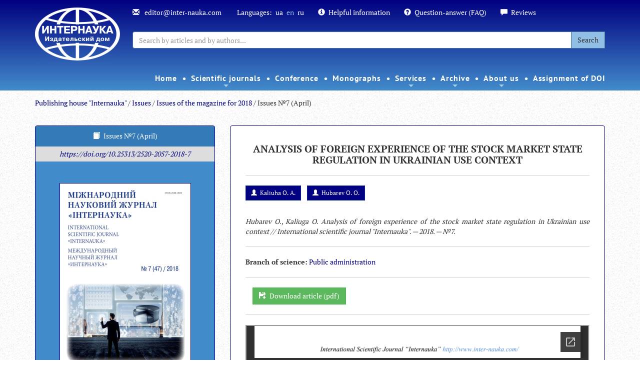

--- FILE ---
content_type: text/html; charset=UTF-8
request_url: https://www.inter-nauka.com/en/issues/2018/7/3674/
body_size: 12079
content:
<!DOCTYPE html>
<html>
<head>
<meta http-equiv="Content-Type" content="text/html; charset=UTF-8">
<title>Issues №7 (April) / Issues of the magazine for 2018 / Issues / Internauka</title>
<base href="https://www.inter-nauka.com/">
<link rel="shortcut icon" href="https://www.inter-nauka.com/images/energine.ico" type="image/x-icon">
<link rel="stylesheet" type="text/css" href="https://www.inter-nauka.com/stylesheets/energine.css">
<link href="https://www.inter-nauka.com/stylesheets/default/main.css" rel="stylesheet" type="text/css" media="Screen, projection"><!--[if IE]><link href="https://www.inter-nauka.com/stylesheets/default/ie.css" rel="stylesheet" type="text/css" media="Screen, projection"><![endif]--><link href="https://www.inter-nauka.com/stylesheets/default/print.css" rel="stylesheet" type="text/css" media="print">
<link href="https://www.inter-nauka.com/stylesheets/default/handheld.css" rel="stylesheet" type="text/css" media="handheld">
<meta name="viewport" content="width=device-width, initial-scale=1.0">
<meta name="keywords" content="">
<meta name="description" content="">
<meta property="og:title" content="Issues №7 (April)">
<meta property="og:url" content="https://www.inter-nauka.com/en/issues/2018/7/3674/">
<script type="22f54433840110f3b1065f27-text/javascript" src="https://www.inter-nauka.com/scripts/mootools.js"></script><script type="22f54433840110f3b1065f27-text/javascript" src="https://www.inter-nauka.com/scripts/mootools-more.js"></script><script type="22f54433840110f3b1065f27-text/javascript" src="https://www.inter-nauka.com/scripts/mootools-ext.js"></script><script type="22f54433840110f3b1065f27-text/javascript" src="https://www.inter-nauka.com/scripts/Energine.js"></script><script type="22f54433840110f3b1065f27-text/javascript">
            Object.append(Energine, {
            
            'base' : 'https://www.inter-nauka.com/',
            'static' : 'https://www.inter-nauka.com/',
            'resizer' : 'https://www.inter-nauka.com/resizer/',
            'media' : 'https://www.inter-nauka.com/',
            'root' : 'https://www.inter-nauka.com/en/',
            'lang' : 'en',
            'singleMode':false
            });
        </script><script type="22f54433840110f3b1065f27-text/javascript">
            var componentToolbars = [];
            
            window.addEvent('domready', function () {
                var safeConsoleError = function(e){
                    if (window['console'] && console['error']) {
                        if (Browser.chrome && instanceOf(e, TypeError) && Energine.debug) {
                            console.error(e.stack);
                        } else {
                            console.error(e);
                        }
                    }
                };
                
            });
        </script><link rel="canonical" href="https://www.inter-nauka.com/en/issues/2018/7/">
<link href="stylesheets/default/bootstrap.min.css" rel="stylesheet" type="text/css">
<style type="text/css">@font-face {font-family:Open Sans;font-style:normal;font-weight:400;src:url(/cf-fonts/s/open-sans/5.0.20/greek/400/normal.woff2);unicode-range:U+0370-03FF;font-display:swap;}@font-face {font-family:Open Sans;font-style:normal;font-weight:400;src:url(/cf-fonts/s/open-sans/5.0.20/greek-ext/400/normal.woff2);unicode-range:U+1F00-1FFF;font-display:swap;}@font-face {font-family:Open Sans;font-style:normal;font-weight:400;src:url(/cf-fonts/s/open-sans/5.0.20/latin-ext/400/normal.woff2);unicode-range:U+0100-02AF,U+0304,U+0308,U+0329,U+1E00-1E9F,U+1EF2-1EFF,U+2020,U+20A0-20AB,U+20AD-20CF,U+2113,U+2C60-2C7F,U+A720-A7FF;font-display:swap;}@font-face {font-family:Open Sans;font-style:normal;font-weight:400;src:url(/cf-fonts/s/open-sans/5.0.20/cyrillic/400/normal.woff2);unicode-range:U+0301,U+0400-045F,U+0490-0491,U+04B0-04B1,U+2116;font-display:swap;}@font-face {font-family:Open Sans;font-style:normal;font-weight:400;src:url(/cf-fonts/s/open-sans/5.0.20/cyrillic-ext/400/normal.woff2);unicode-range:U+0460-052F,U+1C80-1C88,U+20B4,U+2DE0-2DFF,U+A640-A69F,U+FE2E-FE2F;font-display:swap;}@font-face {font-family:Open Sans;font-style:normal;font-weight:400;src:url(/cf-fonts/s/open-sans/5.0.20/hebrew/400/normal.woff2);unicode-range:U+0590-05FF,U+200C-2010,U+20AA,U+25CC,U+FB1D-FB4F;font-display:swap;}@font-face {font-family:Open Sans;font-style:normal;font-weight:400;src:url(/cf-fonts/s/open-sans/5.0.20/latin/400/normal.woff2);unicode-range:U+0000-00FF,U+0131,U+0152-0153,U+02BB-02BC,U+02C6,U+02DA,U+02DC,U+0304,U+0308,U+0329,U+2000-206F,U+2074,U+20AC,U+2122,U+2191,U+2193,U+2212,U+2215,U+FEFF,U+FFFD;font-display:swap;}@font-face {font-family:Open Sans;font-style:normal;font-weight:400;src:url(/cf-fonts/s/open-sans/5.0.20/vietnamese/400/normal.woff2);unicode-range:U+0102-0103,U+0110-0111,U+0128-0129,U+0168-0169,U+01A0-01A1,U+01AF-01B0,U+0300-0301,U+0303-0304,U+0308-0309,U+0323,U+0329,U+1EA0-1EF9,U+20AB;font-display:swap;}</style>
<style type="text/css">@font-face {font-family:PT Sans;font-style:normal;font-weight:400;src:url(/cf-fonts/s/pt-sans/5.0.11/latin/400/normal.woff2);unicode-range:U+0000-00FF,U+0131,U+0152-0153,U+02BB-02BC,U+02C6,U+02DA,U+02DC,U+0304,U+0308,U+0329,U+2000-206F,U+2074,U+20AC,U+2122,U+2191,U+2193,U+2212,U+2215,U+FEFF,U+FFFD;font-display:swap;}@font-face {font-family:PT Sans;font-style:normal;font-weight:400;src:url(/cf-fonts/s/pt-sans/5.0.11/cyrillic-ext/400/normal.woff2);unicode-range:U+0460-052F,U+1C80-1C88,U+20B4,U+2DE0-2DFF,U+A640-A69F,U+FE2E-FE2F;font-display:swap;}@font-face {font-family:PT Sans;font-style:normal;font-weight:400;src:url(/cf-fonts/s/pt-sans/5.0.11/cyrillic/400/normal.woff2);unicode-range:U+0301,U+0400-045F,U+0490-0491,U+04B0-04B1,U+2116;font-display:swap;}@font-face {font-family:PT Sans;font-style:normal;font-weight:400;src:url(/cf-fonts/s/pt-sans/5.0.11/latin-ext/400/normal.woff2);unicode-range:U+0100-02AF,U+0304,U+0308,U+0329,U+1E00-1E9F,U+1EF2-1EFF,U+2020,U+20A0-20AB,U+20AD-20CF,U+2113,U+2C60-2C7F,U+A720-A7FF;font-display:swap;}@font-face {font-family:PT Sans;font-style:normal;font-weight:700;src:url(/cf-fonts/s/pt-sans/5.0.11/cyrillic/700/normal.woff2);unicode-range:U+0301,U+0400-045F,U+0490-0491,U+04B0-04B1,U+2116;font-display:swap;}@font-face {font-family:PT Sans;font-style:normal;font-weight:700;src:url(/cf-fonts/s/pt-sans/5.0.11/cyrillic-ext/700/normal.woff2);unicode-range:U+0460-052F,U+1C80-1C88,U+20B4,U+2DE0-2DFF,U+A640-A69F,U+FE2E-FE2F;font-display:swap;}@font-face {font-family:PT Sans;font-style:normal;font-weight:700;src:url(/cf-fonts/s/pt-sans/5.0.11/latin-ext/700/normal.woff2);unicode-range:U+0100-02AF,U+0304,U+0308,U+0329,U+1E00-1E9F,U+1EF2-1EFF,U+2020,U+20A0-20AB,U+20AD-20CF,U+2113,U+2C60-2C7F,U+A720-A7FF;font-display:swap;}@font-face {font-family:PT Sans;font-style:normal;font-weight:700;src:url(/cf-fonts/s/pt-sans/5.0.11/latin/700/normal.woff2);unicode-range:U+0000-00FF,U+0131,U+0152-0153,U+02BB-02BC,U+02C6,U+02DA,U+02DC,U+0304,U+0308,U+0329,U+2000-206F,U+2074,U+20AC,U+2122,U+2191,U+2193,U+2212,U+2215,U+FEFF,U+FFFD;font-display:swap;}</style>
<style type="text/css">@font-face {font-family:PT Serif;font-style:normal;font-weight:400;src:url(/cf-fonts/s/pt-serif/5.0.19/cyrillic/400/normal.woff2);unicode-range:U+0301,U+0400-045F,U+0490-0491,U+04B0-04B1,U+2116;font-display:swap;}@font-face {font-family:PT Serif;font-style:normal;font-weight:400;src:url(/cf-fonts/s/pt-serif/5.0.19/latin-ext/400/normal.woff2);unicode-range:U+0100-02AF,U+0304,U+0308,U+0329,U+1E00-1E9F,U+1EF2-1EFF,U+2020,U+20A0-20AB,U+20AD-20CF,U+2113,U+2C60-2C7F,U+A720-A7FF;font-display:swap;}@font-face {font-family:PT Serif;font-style:normal;font-weight:400;src:url(/cf-fonts/s/pt-serif/5.0.19/latin/400/normal.woff2);unicode-range:U+0000-00FF,U+0131,U+0152-0153,U+02BB-02BC,U+02C6,U+02DA,U+02DC,U+0304,U+0308,U+0329,U+2000-206F,U+2074,U+20AC,U+2122,U+2191,U+2193,U+2212,U+2215,U+FEFF,U+FFFD;font-display:swap;}@font-face {font-family:PT Serif;font-style:normal;font-weight:400;src:url(/cf-fonts/s/pt-serif/5.0.19/cyrillic-ext/400/normal.woff2);unicode-range:U+0460-052F,U+1C80-1C88,U+20B4,U+2DE0-2DFF,U+A640-A69F,U+FE2E-FE2F;font-display:swap;}@font-face {font-family:PT Serif;font-style:normal;font-weight:700;src:url(/cf-fonts/s/pt-serif/5.0.19/cyrillic/700/normal.woff2);unicode-range:U+0301,U+0400-045F,U+0490-0491,U+04B0-04B1,U+2116;font-display:swap;}@font-face {font-family:PT Serif;font-style:normal;font-weight:700;src:url(/cf-fonts/s/pt-serif/5.0.19/cyrillic-ext/700/normal.woff2);unicode-range:U+0460-052F,U+1C80-1C88,U+20B4,U+2DE0-2DFF,U+A640-A69F,U+FE2E-FE2F;font-display:swap;}@font-face {font-family:PT Serif;font-style:normal;font-weight:700;src:url(/cf-fonts/s/pt-serif/5.0.19/latin-ext/700/normal.woff2);unicode-range:U+0100-02AF,U+0304,U+0308,U+0329,U+1E00-1E9F,U+1EF2-1EFF,U+2020,U+20A0-20AB,U+20AD-20CF,U+2113,U+2C60-2C7F,U+A720-A7FF;font-display:swap;}@font-face {font-family:PT Serif;font-style:normal;font-weight:700;src:url(/cf-fonts/s/pt-serif/5.0.19/latin/700/normal.woff2);unicode-range:U+0000-00FF,U+0131,U+0152-0153,U+02BB-02BC,U+02C6,U+02DA,U+02DC,U+0304,U+0308,U+0329,U+2000-206F,U+2074,U+20AC,U+2122,U+2191,U+2193,U+2212,U+2215,U+FEFF,U+FFFD;font-display:swap;}</style>
<link href="stylesheets/default/sm-core-css.css" rel="stylesheet" type="text/css">
<link href="stylesheets/default/sm-blue.css" rel="stylesheet" type="text/css">
<link href="stylesheets/default/internauka.css" rel="stylesheet" type="text/css">
<link href="stylesheets/default/jquery.smartmenus.bootstrap.css" type="text/css">
<link rel="stylesheet" type="text/css" href="stylesheets/default/animate.css">
<meta http-equiv="X-UA-Compatible" content="IE=edge">
<meta name="viewport" content="width=device-width, initial-scale=1.0">
<script type="22f54433840110f3b1065f27-text/javascript" src="scripts/default/jquery-1.10.2.min.js"></script><script type="22f54433840110f3b1065f27-text/javascript">
		        	jQuery.noConflict();
		        </script><script type="22f54433840110f3b1065f27-text/javascript" src="scripts/default/bootstrap.js"></script><script type="22f54433840110f3b1065f27-text/javascript" src="scripts/default/bjqs-1.3.js"></script><link rel="stylesheet" media="screen" href="stylesheets/default/font-awesome.min.css">
<script src="scripts/default/jquery.smartmenus.min.js" type="22f54433840110f3b1065f27-text/javascript"></script><script src="scripts/default/jquery.smartmenus.bootstrap.js" type="22f54433840110f3b1065f27-text/javascript"></script><script src="scripts/default/mootools-nc.js" type="22f54433840110f3b1065f27-text/javascript"></script><script src="https://www.google.com/recaptcha/api.js" type="22f54433840110f3b1065f27-text/javascript"></script><script type="22f54433840110f3b1065f27-text/javascript">
					jQuery(document).ready(function(){
						

						jQuery('.carousel').each(function(index, element) {
		                	jQuery(this)[index].slide = null;
		            	});
		            	jQuery('.carousel').carousel('cycle');

						

						// SmartMenus init
					jQuery(function() {
					jQuery('.main-menu').smartmenus({
						subMenusSubOffsetX: 1,
						subMenusSubOffsetY: -8
						});
						});

						jQuery(function() {
						var $mainMenuState = jQuery('#main-menu-state');
						if ($mainMenuState.length) {
						// animate mobile menu
						$mainMenuState.change(function(e) {
						var $menu = jQuery('#main-menu');
						if (this.checked) {
						$menu.hide().slideDown(250, function() { $menu.css('display', ''); });
						} else {
						$menu.show().slideUp(250, function() { $menu.css('display', ''); });
						}
						});
						// hide mobile menu beforeunload
						jQuery(window).on('beforeunload unload', function() {
						if ($mainMenuState[0].checked) {
						$mainMenuState[0].click();
						}
						});
						}
						});


						

					});
				</script><script src="scripts/default/internauka.js" type="22f54433840110f3b1065f27-text/javascript"></script><script type="22f54433840110f3b1065f27-text/javascript">
				  (function(i,s,o,g,r,a,m){i['GoogleAnalyticsObject']=r;i[r]=i[r]||function(){
				  (i[r].q=i[r].q||[]).push(arguments)},i[r].l=1*new Date();a=s.createElement(o),
				  m=s.getElementsByTagName(o)[0];a.async=1;a.src=g;m.parentNode.insertBefore(a,m)
				  })(window,document,'script','//www.google-analytics.com/analytics.js','ga');

				  ga('create', 'UA-54624601-3', 'auto');
				  ga('send', 'pageview');

				</script><script src="https://www.googletagmanager.com/gtag/js?id=UA-107953611-11" type="22f54433840110f3b1065f27-text/javascript"></script><script type="22f54433840110f3b1065f27-text/javascript">
  window.dataLayer = window.dataLayer || [];
  function gtag(){dataLayer.push(arguments);}
  gtag('js', new Date());

  gtag('config', 'UA-107953611-11');
</script><meta name="google-site-verification" content="ZcapiD_LJ3nCviirIACagns5YRu-6wqnRa1NvaihxEg">
</head>
<body class="bootstrap-styles">
<div class="inter-menu-bg menu2 hidden hidden-sm hiddem-xs" style="padding-top: 0px;"><div class="container"><div class="row"><div class="col-sm-12 inter-menu2 fixed-menu"><nav id="main-nav2"><ul class="sm sm-blue main-menu" id="main-menu2">
<li><a href="https://www.inter-nauka.com/en/">Home</a></li>
<li>
<a href="en/magazine/">Scientific journals</a><ul>
<li>
<a href="en/magazine/multidisciplinarnyy-nauchnyy-zhurnal/">Multidisciplinary International scientific journal "Internauka"</a><ul>
<li><a href="https://www.inter-nauka.com/en/magazine/multidisciplinarnyy-nauchnyy-zhurnal/">About the journal</a></li>
<li><a href="en/magazine/multidisciplinarnyy-nauchnyy-zhurnal/rules/">Rules</a></li>
<li><a href="en/magazine/multidisciplinarnyy-nauchnyy-zhurnal/payment/">Payment and discounts</a></li>
<li><a href="en/magazine/multidisciplinarnyy-nauchnyy-zhurnal/indexing/">Indexing the Journal</a></li>
<li><a href="en/magazine/multidisciplinarnyy-nauchnyy-zhurnal/editoria/">Editorial team</a></li>
<li><a href="https://www.inter-nauka.com/en/issues/2026/1/">Current Issue</a></li>
<li><a href="https://www.inter-nauka.com/en/archive/archive-of-issues/">Archive</a></li>
<li><a href="https://www.inter-nauka.com/en/magazine/contacts/">Contacts</a></li>
<li><a href="/en/magazine/form/">Submit an article</a></li>
</ul>
</li>
<li>
<a href="en/magazine/ekonomicheskiy-nauchnyy-zhurnal/">International scientific journal "Internauka." Series: "Economic Sciences"</a><ul>
<li><a href="https://www.inter-nauka.com/en/magazine/ekonomicheskiy-nauchnyy-zhurnal/">About the journal</a></li>
<li><a href="en/magazine/ekonomicheskiy-nauchnyy-zhurnal/rules/">Rules</a></li>
<li><a href="en/magazine/ekonomicheskiy-nauchnyy-zhurnal/payment/">Payment and discounts</a></li>
<li><a href="en/magazine/ekonomicheskiy-nauchnyy-zhurnal/indexing/">Indexing the Journal</a></li>
<li><a href="en/magazine/ekonomicheskiy-nauchnyy-zhurnal/editoria/">Editorial team</a></li>
<li><a href="https://www.inter-nauka.com/en/issues/economic2026/1/">Current Issue</a></li>
<li><a href="https://www.inter-nauka.com/en/archive/archive-of-issues-ekonomika">Archive</a></li>
<li><a href="https://www.inter-nauka.com/en/magazine/contacts/">Contacts</a></li>
<li><a href="/en/magazine/form-economy/">Submit an article</a></li>
</ul>
</li>
<li>
<a href="en/magazine/yuridicheskiy-nauchnyy-zhurnal/">International scientific journal "Internauka". Series: "Juridical Sciences"</a><ul>
<li><a href="https://www.inter-nauka.com/en/magazine/yuridicheskiy-nauchnyy-zhurnal/">About the journal</a></li>
<li><a href="en/magazine/yuridicheskiy-nauchnyy-zhurnal/rules/">Rules</a></li>
<li><a href="en/magazine/yuridicheskiy-nauchnyy-zhurnal/payment/">Payment and discounts</a></li>
<li><a href="en/magazine/yuridicheskiy-nauchnyy-zhurnal/indexing/">Indexing the Journal</a></li>
<li><a href="en/magazine/yuridicheskiy-nauchnyy-zhurnal/editoria/">Editorial team</a></li>
<li><a href="https://www.inter-nauka.com/en/issues/law2026/1/">Current Issue</a></li>
<li><a href="https://www.inter-nauka.com/en/archive/archive-of-issues-pravo/">Archive</a></li>
<li><a href="https://www.inter-nauka.com/en/magazine/contacts/">Contacts</a></li>
<li><a href="/en/magazine/form-law/">Submit an article</a></li>
</ul>
</li>
<li>
<a href="en/magazine/public-administration/">Electronic scientific publication "Public Administration and National Security"</a><ul>
<li><a href="https://www.inter-nauka.com/en/magazine/public-administration/">About the magazine</a></li>
<li><a href="en/magazine/public-administration/rules/">Rules</a></li>
<li><a href="en/magazine/public-administration/payment/">Payment and discounts</a></li>
<li><a href="https://www.inter-nauka.com/en/issues/administration2026/1/">Current Issue</a></li>
<li><a href="en/magazine/public-administration/indexing/">Indexing the Journal</a></li>
<li><a href="en/magazine/public-administration/editorial/">Editorial team</a></li>
<li><a href="https://www.inter-nauka.com/en/magazine/contacts/">Contacts</a></li>
<li><a href="https://www.inter-nauka.com/en/magazine/form-public-administration/">Submit an article</a></li>
</ul>
</li>
<li><a href="https://humanitarian.com.ua/index.php/human">Humanitarian forum</a></li>
</ul>
</li>
<li><a href="en/nauchnye-konferencii/">Сonference</a></li>
<li><a href="en/monographs/">Monographs</a></li>
<li>
<a href="en/services/">Services</a><ul>
<li><a href="https://www.inter-nauka.com/services/internship/">Foreign internship</a></li>
<li><a href="en/services/translation/">Translation of scientific articles</a></li>
<li><a href="en/services/outsourcing/">Outsourcing for scientific journals</a></li>
<li><a href="en/services/ojs/">OJS </a></li>
</ul>
</li>
<li>
<a href="en/archive/">Archive</a><ul>
<li><a href="en/archive/magazine/">Archive of magazines</a></li>
<li><a href="en/archive/archive-of-conferences/">Archive of Conferences</a></li>
<li><a href="en/archive/reference/">Research grants</a></li>
<li><a href="en/archive/reference-1/">Monographs</a></li>
</ul>
</li>
<li>
<a href="https://www.inter-nauka.com/en/o-nas/about/"> About us</a><ul>
<li><a href="en/o-nas/about/">About the publishing house</a></li>
<li><a href="en/o-nas/public-organizations/">Public organizations</a></li>
<li><a href="https://www.inter-nauka.com/ua/ukrfond/">Grant</a></li>
<li><a href="https://www.inter-nauka.com/ua/o-nas/copyright-registration/">Copyright registration</a></li>
<li><a href="https://www.inter-nauka.com/en/scientific-topics/">Scientific topics</a></li>
<li><a href="https://www.inter-nauka.com/en/about/authors/">List of Authors</a></li>
<li><a href="https://www.inter-nauka.com/en/news/">News</a></li>
<li><a href="en/o-nas/contacts/">Contacts</a></li>
</ul>
</li>
<li><a href="https://www.inter-nauka.com/en/services/doi/">Assignment of DOI</a></li>
</ul></nav></div></div></div></div>
<div class="inter-menu-bg  menu1"><div class="container">
<div class="row">
<div class="col-lg-2 col-md-12"><div class="" style="text-align: center;"><a href="https://www.inter-nauka.com/en/"><div class="textblock"><p><img align="" alt="15063265248603-min" border="0" height="107" src="uploads/public/15177789626173.png" style="" width="170" /></p>
</div></a></div></div>
<div class="col-lg-10 col-md-12">
<div class="inter-menu-top">
<span><a href="/cdn-cgi/l/email-protection#9afffef3eef5e8daf3f4eeffe8b7f4fbeff1fbb4f9f5f7"><span class="glyphicon glyphicon-envelope" aria-hidden="true"></span>
									<span class="__cf_email__" data-cfemail="593c3d302d362b1930372d3c2b7437382c3238773a3634">[email&#160;protected]</span>
								</a></span><br class="visible-xs"><span>Languages:<a class="tn-lang" href="issues/2018/7/3674/">ua</a><a class="tn-lang">en</a><a class="tn-lang" href="ru/issues/2018/7/3674/">ru</a></span><br class="visible-xs"><span><a href="en/poleznaya-informatsiya/"><span class="glyphicon glyphicon-info-sign" aria-hidden="true"></span>Helpful information</a></span><br class="visible-xs"><span><a href="en/question-answer/"><span class="glyphicon glyphicon-question-sign" aria-hidden="true"></span>Question-answer (FAQ)</a></span><br class="visible-xs"><span><a href="en/reviews/"><span class="glyphicon glyphicon glyphicon-comment" aria-hidden="true"></span>Reviews</a></span>
</div>
<div class="inter-menu-search"><form method="GET" action="en//search"><div class="input-group">
<input type="text" class="form-control" placeholder="Search by articles and by authors..." name="q" value=""><input type="hidden" name="cx" value="013440752398413718016:lngeaof0l0g"><input type="hidden" name="ie" value="UTF-8"><span class="input-group-btn"><button class="btn btn-default" type="submit">Search</button></span>
</div></form></div>
</div>
</div>
<div class="row"><div class="col-sm-12&gt;"><div class="inter-menu2"><nav id="main-nav"><input id="main-menu-state" type="checkbox"><label class="main-menu-btn" for="main-menu-state"><span class="main-menu-btn-icon"></span> Toggle main menu visibility
								</label><ul class="sm sm-blue main-menu" id="main-menu">
<li><a href="https://www.inter-nauka.com/en/">Home</a></li>
<li>
<a href="en/magazine/">Scientific journals</a><ul>
<li>
<a href="en/magazine/multidisciplinarnyy-nauchnyy-zhurnal/">Multidisciplinary International scientific journal "Internauka"</a><ul>
<li><a href="https://www.inter-nauka.com/en/magazine/multidisciplinarnyy-nauchnyy-zhurnal/">About the journal</a></li>
<li><a href="en/magazine/multidisciplinarnyy-nauchnyy-zhurnal/rules/">Rules</a></li>
<li><a href="en/magazine/multidisciplinarnyy-nauchnyy-zhurnal/payment/">Payment and discounts</a></li>
<li><a href="en/magazine/multidisciplinarnyy-nauchnyy-zhurnal/indexing/">Indexing the Journal</a></li>
<li><a href="en/magazine/multidisciplinarnyy-nauchnyy-zhurnal/editoria/">Editorial team</a></li>
<li><a href="https://www.inter-nauka.com/en/issues/2026/1/">Current Issue</a></li>
<li><a href="https://www.inter-nauka.com/en/archive/archive-of-issues/">Archive</a></li>
<li><a href="https://www.inter-nauka.com/en/magazine/contacts/">Contacts</a></li>
<li><a href="/en/magazine/form/">Submit an article</a></li>
</ul>
</li>
<li>
<a href="en/magazine/ekonomicheskiy-nauchnyy-zhurnal/">International scientific journal "Internauka." Series: "Economic Sciences"</a><ul>
<li><a href="https://www.inter-nauka.com/en/magazine/ekonomicheskiy-nauchnyy-zhurnal/">About the journal</a></li>
<li><a href="en/magazine/ekonomicheskiy-nauchnyy-zhurnal/rules/">Rules</a></li>
<li><a href="en/magazine/ekonomicheskiy-nauchnyy-zhurnal/payment/">Payment and discounts</a></li>
<li><a href="en/magazine/ekonomicheskiy-nauchnyy-zhurnal/indexing/">Indexing the Journal</a></li>
<li><a href="en/magazine/ekonomicheskiy-nauchnyy-zhurnal/editoria/">Editorial team</a></li>
<li><a href="https://www.inter-nauka.com/en/issues/economic2026/1/">Current Issue</a></li>
<li><a href="https://www.inter-nauka.com/en/archive/archive-of-issues-ekonomika">Archive</a></li>
<li><a href="https://www.inter-nauka.com/en/magazine/contacts/">Contacts</a></li>
<li><a href="/en/magazine/form-economy/">Submit an article</a></li>
</ul>
</li>
<li>
<a href="en/magazine/yuridicheskiy-nauchnyy-zhurnal/">International scientific journal "Internauka". Series: "Juridical Sciences"</a><ul>
<li><a href="https://www.inter-nauka.com/en/magazine/yuridicheskiy-nauchnyy-zhurnal/">About the journal</a></li>
<li><a href="en/magazine/yuridicheskiy-nauchnyy-zhurnal/rules/">Rules</a></li>
<li><a href="en/magazine/yuridicheskiy-nauchnyy-zhurnal/payment/">Payment and discounts</a></li>
<li><a href="en/magazine/yuridicheskiy-nauchnyy-zhurnal/indexing/">Indexing the Journal</a></li>
<li><a href="en/magazine/yuridicheskiy-nauchnyy-zhurnal/editoria/">Editorial team</a></li>
<li><a href="https://www.inter-nauka.com/en/issues/law2026/1/">Current Issue</a></li>
<li><a href="https://www.inter-nauka.com/en/archive/archive-of-issues-pravo/">Archive</a></li>
<li><a href="https://www.inter-nauka.com/en/magazine/contacts/">Contacts</a></li>
<li><a href="/en/magazine/form-law/">Submit an article</a></li>
</ul>
</li>
<li>
<a href="en/magazine/public-administration/">Electronic scientific publication "Public Administration and National Security"</a><ul>
<li><a href="https://www.inter-nauka.com/en/magazine/public-administration/">About the magazine</a></li>
<li><a href="en/magazine/public-administration/rules/">Rules</a></li>
<li><a href="en/magazine/public-administration/payment/">Payment and discounts</a></li>
<li><a href="https://www.inter-nauka.com/en/issues/administration2026/1/">Current Issue</a></li>
<li><a href="en/magazine/public-administration/indexing/">Indexing the Journal</a></li>
<li><a href="en/magazine/public-administration/editorial/">Editorial team</a></li>
<li><a href="https://www.inter-nauka.com/en/magazine/contacts/">Contacts</a></li>
<li><a href="https://www.inter-nauka.com/en/magazine/form-public-administration/">Submit an article</a></li>
</ul>
</li>
<li><a href="https://humanitarian.com.ua/index.php/human">Humanitarian forum</a></li>
</ul>
</li>
<li><a href="en/nauchnye-konferencii/">Сonference</a></li>
<li><a href="en/monographs/">Monographs</a></li>
<li>
<a href="en/services/">Services</a><ul>
<li><a href="https://www.inter-nauka.com/services/internship/">Foreign internship</a></li>
<li><a href="en/services/translation/">Translation of scientific articles</a></li>
<li><a href="en/services/outsourcing/">Outsourcing for scientific journals</a></li>
<li><a href="en/services/ojs/">OJS </a></li>
</ul>
</li>
<li>
<a href="en/archive/">Archive</a><ul>
<li><a href="en/archive/magazine/">Archive of magazines</a></li>
<li><a href="en/archive/archive-of-conferences/">Archive of Conferences</a></li>
<li><a href="en/archive/reference/">Research grants</a></li>
<li><a href="en/archive/reference-1/">Monographs</a></li>
</ul>
</li>
<li>
<a href="https://www.inter-nauka.com/en/o-nas/about/"> About us</a><ul>
<li><a href="en/o-nas/about/">About the publishing house</a></li>
<li><a href="en/o-nas/public-organizations/">Public organizations</a></li>
<li><a href="https://www.inter-nauka.com/ua/ukrfond/">Grant</a></li>
<li><a href="https://www.inter-nauka.com/ua/o-nas/copyright-registration/">Copyright registration</a></li>
<li><a href="https://www.inter-nauka.com/en/scientific-topics/">Scientific topics</a></li>
<li><a href="https://www.inter-nauka.com/en/about/authors/">List of Authors</a></li>
<li><a href="https://www.inter-nauka.com/en/news/">News</a></li>
<li><a href="en/o-nas/contacts/">Contacts</a></li>
</ul>
</li>
<li><a href="https://www.inter-nauka.com/en/services/doi/">Assignment of DOI</a></li>
</ul></nav></div></div></div>
</div></div>
<div class="container"><div class="row"><div class="col-sm-12"><div class="breadcrumbs">
<a href="https://www.inter-nauka.com/en/" class="breadcrumbs_home">Publishing house "Internauka"</a> /
            <a href="https://www.inter-nauka.com/en/issues/">Issues</a> /
                <a href="https://www.inter-nauka.com/en/issues/2018/">Issues of the magazine for 2018</a> /
                Issues №7 (April)</div></div></div></div>
<div class="container-fluid content-text"><div class="row-fluid"><div class="container"><div class="row">
<div class="col-sm-12"><br></div>
<div class="col-sm-12"><div class="row">
<div class="col-sm-4">
<div class="panel panel-primary article-i">
<div class="panel-heading" style="text-align: center;">
<span class="glyphicon glyphicon-book" style="margin-right: 0.5em;"></span>Issues №7 (April)</div>
<div class="article-rtf" style=""><p style="text-align: center;"><a href="https://doi.org/10.25313/2520-2057-2018-7" style="text-align: center;"><em>https://doi.org/10.25313/2520-2057-2018-7</em></a></p>
</div>
<div class="article-img" style="text-align: center;"><img src="https://www.inter-nauka.com/resizer/w261-h0/uploads/public/15329612394887.jpg"></div>
<div style="text-align: center;margin-top: 1em; margin-bottom: 1em;"><a href="uploads/public/15255909029798.rar" class="btn btn-success" style="margin-left: 1em;"><span class="glyphicon glyphicon-floppy-save" style="margin-right: 0.5em;"></span>Download all</a></div>
</div>
<div class="panel-group" id="accordion"><div class="panel panel-default">
<div class="panel-heading"><div class="panel-title" style="text-align: center;"><h4><a data-toggle="collapse" data-parent="#accordion" href="#collapse4842" style="color: black;font-weight: bold;">Scientific journal "Internauka" for 2026</a></h4></div></div>
<div id="collapse4842" class="panel-collapse collapse out mootools-noconflict"><div class="panel-body">
<a href="en/issues/2026/2/"><span class="glyphicon glyphicon-hand-right" style="margin-right: 1em;"></span>Issue №2 (February)</a><br><br><a href="en/issues/2026/1/"><span class="glyphicon glyphicon-hand-right" style="margin-right: 1em;"></span>Issue №1 (January)</a><br><br>
</div></div>
<div class="panel-heading"><div class="panel-title" style="text-align: center;"><h4><a data-toggle="collapse" data-parent="#accordion" href="#collapse4848" style="color: black;font-weight: bold;">International Scientific Journal "Internauka". Series: "Economic Sciences" (2026)</a></h4></div></div>
<div id="collapse4848" class="panel-collapse collapse out mootools-noconflict"><div class="panel-body">
<a href="en/issues/economic2026/1/"><span class="glyphicon glyphicon-hand-right" style="margin-right: 1em;"></span>Issue №1 (January)</a><br><br>
</div></div>
<div class="panel-heading"><div class="panel-title" style="text-align: center;"><h4><a data-toggle="collapse" data-parent="#accordion" href="#collapse4846" style="color: black;font-weight: bold;">International Scientific Journal "Internauka". Series: "Juridical Sciences" (2026)</a></h4></div></div>
<div id="collapse4846" class="panel-collapse collapse out mootools-noconflict"><div class="panel-body">
<a href="en/issues/law2026/1/"><span class="glyphicon glyphicon-hand-right" style="margin-right: 1em;"></span>Issue №1 (January)</a><br><br>
</div></div>
<div class="panel-heading"><div class="panel-title" style="text-align: center;"><h4><a data-toggle="collapse" data-parent="#accordion" href="#collapse4847" style="color: black;font-weight: bold;">Public Administration and National Security (2026)</a></h4></div></div>
<div id="collapse4847" class="panel-collapse collapse out mootools-noconflict"><div class="panel-body">
<a href="en/issues/administration2026/1/"><span class="glyphicon glyphicon-hand-right" style="margin-right: 1em;"></span>Issue №1 (January)</a><br><br>
</div></div>
<div class="panel-heading"><div class="panel-title" style="text-align: center;"><h4><a data-toggle="collapse" data-parent="#accordion" href="#collapse4769" style="color: black;font-weight: bold;">Scientific journal "Internauka" for 2025</a></h4></div></div>
<div id="collapse4769" class="panel-collapse collapse out mootools-noconflict"><div class="panel-body">
<a href="en/issues/2025/12/"><span class="glyphicon glyphicon-hand-right" style="margin-right: 1em;"></span>Issue №12 (December)</a><br><br><a href="en/issues/2025/11/"><span class="glyphicon glyphicon-hand-right" style="margin-right: 1em;"></span>Issue №11 (November)</a><br><br><a href="en/issues/2025/10/"><span class="glyphicon glyphicon-hand-right" style="margin-right: 1em;"></span>Issue №10 (October)</a><br><br><a href="en/issues/2025/9/"><span class="glyphicon glyphicon-hand-right" style="margin-right: 1em;"></span>Issue №9 (September)</a><br><br><a href="en/issues/2025/8/"><span class="glyphicon glyphicon-hand-right" style="margin-right: 1em;"></span>Issue №8 (August)</a><br><br><a href="en/issues/2025/7/"><span class="glyphicon glyphicon-hand-right" style="margin-right: 1em;"></span>Issue №7 (July)</a><br><br><a href="en/issues/2025/6/"><span class="glyphicon glyphicon-hand-right" style="margin-right: 1em;"></span>Issue №6 (June)</a><br><br><a href="en/issues/2025/5/"><span class="glyphicon glyphicon-hand-right" style="margin-right: 1em;"></span>Issue №5 (May)</a><br><br><a href="en/issues/2025/4/"><span class="glyphicon glyphicon-hand-right" style="margin-right: 1em;"></span>Issue №4 (April)</a><br><br><a href="en/issues/2025/3/"><span class="glyphicon glyphicon-hand-right" style="margin-right: 1em;"></span>Issue №3 (March)</a><br><br><a href="en/issues/2025/2/"><span class="glyphicon glyphicon-hand-right" style="margin-right: 1em;"></span>Issue №2 (February)</a><br><br><a href="en/issues/2025/1/"><span class="glyphicon glyphicon-hand-right" style="margin-right: 1em;"></span>Issue №1 (January)</a><br><br>
</div></div>
<div class="panel-heading"><div class="panel-title" style="text-align: center;"><h4><a data-toggle="collapse" data-parent="#accordion" href="#collapse4768" style="color: black;font-weight: bold;">International Scientific Journal "Internauka". Series: "Economic Sciences" (2025)</a></h4></div></div>
<div id="collapse4768" class="panel-collapse collapse out mootools-noconflict"><div class="panel-body">
<a href="en/issues/economic2025/12/"><span class="glyphicon glyphicon-hand-right" style="margin-right: 1em;"></span>Issue №12 (December)</a><br><br><a href="en/issues/economic2025/11/"><span class="glyphicon glyphicon-hand-right" style="margin-right: 1em;"></span>Issue №11 (November)</a><br><br><a href="en/issues/economic2025/10/"><span class="glyphicon glyphicon-hand-right" style="margin-right: 1em;"></span>Issue №10 (October)</a><br><br><a href="en/issues/economic2025/9/"><span class="glyphicon glyphicon-hand-right" style="margin-right: 1em;"></span>Issue №9 (September)</a><br><br><a href="en/issues/economic2025/8/"><span class="glyphicon glyphicon-hand-right" style="margin-right: 1em;"></span>Issue №8 (August)</a><br><br><a href="en/issues/economic2025/7/"><span class="glyphicon glyphicon-hand-right" style="margin-right: 1em;"></span>Issue №7 (July)</a><br><br><a href="en/issues/economic2025/6/"><span class="glyphicon glyphicon-hand-right" style="margin-right: 1em;"></span>Issue №6 (June)</a><br><br><a href="en/issues/economic2025/5/"><span class="glyphicon glyphicon-hand-right" style="margin-right: 1em;"></span>Issue №5 (May)</a><br><br><a href="en/issues/economic2025/4/"><span class="glyphicon glyphicon-hand-right" style="margin-right: 1em;"></span>Issue №4 (April)</a><br><br><a href="en/issues/economic2025/3/"><span class="glyphicon glyphicon-hand-right" style="margin-right: 1em;"></span>Issue №3 (March)</a><br><br><a href="en/issues/economic2025/2/"><span class="glyphicon glyphicon-hand-right" style="margin-right: 1em;"></span>Issue №2 (February)</a><br><br><a href="en/issues/economic2025/1/"><span class="glyphicon glyphicon-hand-right" style="margin-right: 1em;"></span>Issue №1 (January)</a><br><br>
</div></div>
<div class="panel-heading"><div class="panel-title" style="text-align: center;"><h4><a data-toggle="collapse" data-parent="#accordion" href="#collapse4770" style="color: black;font-weight: bold;">International Scientific Journal "Internauka". Series: "Juridical Sciences" (2025)</a></h4></div></div>
<div id="collapse4770" class="panel-collapse collapse out mootools-noconflict"><div class="panel-body">
<a href="en/issues/law2025/12/"><span class="glyphicon glyphicon-hand-right" style="margin-right: 1em;"></span>Issue №12 (December)</a><br><br><a href="en/issues/law2025/11/"><span class="glyphicon glyphicon-hand-right" style="margin-right: 1em;"></span>Issue №11 (November)</a><br><br><a href="en/issues/law2025/10/"><span class="glyphicon glyphicon-hand-right" style="margin-right: 1em;"></span>Issue №10 (October)</a><br><br><a href="en/issues/law2025/9/"><span class="glyphicon glyphicon-hand-right" style="margin-right: 1em;"></span>Issue №9 (September)</a><br><br><a href="en/issues/law2025/8/"><span class="glyphicon glyphicon-hand-right" style="margin-right: 1em;"></span>Issue №8 (August)</a><br><br><a href="en/issues/law2025/7/"><span class="glyphicon glyphicon-hand-right" style="margin-right: 1em;"></span>Issue №7 (July)</a><br><br><a href="en/issues/law2025/6/"><span class="glyphicon glyphicon-hand-right" style="margin-right: 1em;"></span>Issue №6 (June)</a><br><br><a href="en/issues/law2025/5/"><span class="glyphicon glyphicon-hand-right" style="margin-right: 1em;"></span>Issue №5 (May)</a><br><br><a href="en/issues/law2025/4/"><span class="glyphicon glyphicon-hand-right" style="margin-right: 1em;"></span>Issue №4 (April)</a><br><br><a href="en/issues/law2025/3/"><span class="glyphicon glyphicon-hand-right" style="margin-right: 1em;"></span>Issue №3 (March)</a><br><br><a href="en/issues/law2025/2/"><span class="glyphicon glyphicon-hand-right" style="margin-right: 1em;"></span>Issue №2 (February)</a><br><br><a href="en/issues/law2025/1/"><span class="glyphicon glyphicon-hand-right" style="margin-right: 1em;"></span>Issue №1 (January)</a><br><br>
</div></div>
<div class="panel-heading"><div class="panel-title" style="text-align: center;"><h4><a data-toggle="collapse" data-parent="#accordion" href="#collapse4772" style="color: black;font-weight: bold;">Public Administration and National Security (2025)</a></h4></div></div>
<div id="collapse4772" class="panel-collapse collapse out mootools-noconflict"><div class="panel-body">
<a href="en/issues/administration2025/12/"><span class="glyphicon glyphicon-hand-right" style="margin-right: 1em;"></span>Issue №12 (December)</a><br><br><a href="en/issues/administration2025/11/"><span class="glyphicon glyphicon-hand-right" style="margin-right: 1em;"></span>Issue №11 (November)</a><br><br><a href="en/issues/administration2025/10/"><span class="glyphicon glyphicon-hand-right" style="margin-right: 1em;"></span>Issue №10 (October)</a><br><br><a href="en/issues/administration2025/9/"><span class="glyphicon glyphicon-hand-right" style="margin-right: 1em;"></span>Issue №9 (September)</a><br><br><a href="en/issues/administration2025/8/"><span class="glyphicon glyphicon-hand-right" style="margin-right: 1em;"></span>Issue №8 (August)</a><br><br><a href="en/issues/administration2025/7/"><span class="glyphicon glyphicon-hand-right" style="margin-right: 1em;"></span>Issue №7 (July)</a><br><br><a href="en/issues/administration2025/6/"><span class="glyphicon glyphicon-hand-right" style="margin-right: 1em;"></span>Issue №6 (June)</a><br><br><a href="en/issues/administration2025/5/"><span class="glyphicon glyphicon-hand-right" style="margin-right: 1em;"></span>Issue №5 (May)</a><br><br><a href="en/issues/administration2025/4/"><span class="glyphicon glyphicon-hand-right" style="margin-right: 1em;"></span>Issue №4 (April)</a><br><br><a href="en/issues/administration2025/3/"><span class="glyphicon glyphicon-hand-right" style="margin-right: 1em;"></span>Issue №3 (March)</a><br><br><a href="en/issues/administration2025/2/"><span class="glyphicon glyphicon-hand-right" style="margin-right: 1em;"></span>Issue №2 (February)</a><br><br><a href="en/issues/administration2025/1/"><span class="glyphicon glyphicon-hand-right" style="margin-right: 1em;"></span>Issue №1 (January)</a><br><br>
</div></div>
<div class="panel-heading"><div class="panel-title" style="text-align: center;"><h4><a data-toggle="collapse" data-parent="#accordion" href="#collapse4705" style="color: black;font-weight: bold;">Scientific journal "Internauka" for 2024</a></h4></div></div>
<div id="collapse4705" class="panel-collapse collapse out mootools-noconflict"><div class="panel-body">
<a href="en/issues/2024/12/"><span class="glyphicon glyphicon-hand-right" style="margin-right: 1em;"></span>Issue №12 (December)</a><br><br><a href="en/issues/2024/11/"><span class="glyphicon glyphicon-hand-right" style="margin-right: 1em;"></span>Issue №11 (November)</a><br><br><a href="en/issues/2024/10/"><span class="glyphicon glyphicon-hand-right" style="margin-right: 1em;"></span>Issue №10 (October)</a><br><br><a href="en/issues/2024/9/"><span class="glyphicon glyphicon-hand-right" style="margin-right: 1em;"></span>Issue №9 (September)</a><br><br><a href="en/issues/2024/8/"><span class="glyphicon glyphicon-hand-right" style="margin-right: 1em;"></span>Issue №8 (August)</a><br><br><a href="en/issues/2024/7/"><span class="glyphicon glyphicon-hand-right" style="margin-right: 1em;"></span>Issue №7 (July)</a><br><br><a href="en/issues/2024/6/"><span class="glyphicon glyphicon-hand-right" style="margin-right: 1em;"></span>Issue №6 (June)</a><br><br><a href="en/issues/2024/5/"><span class="glyphicon glyphicon-hand-right" style="margin-right: 1em;"></span>Issue №5 (May)</a><br><br><a href="en/issues/2024/4/"><span class="glyphicon glyphicon-hand-right" style="margin-right: 1em;"></span>Issue №4 (April)</a><br><br><a href="en/issues/2024/3/"><span class="glyphicon glyphicon-hand-right" style="margin-right: 1em;"></span>Issue №3 (March)</a><br><br><a href="en/issues/2024/2/"><span class="glyphicon glyphicon-hand-right" style="margin-right: 1em;"></span>Issue №2 (February)</a><br><br><a href="en/issues/2024/1/"><span class="glyphicon glyphicon-hand-right" style="margin-right: 1em;"></span>Issue №1 (January)</a><br><br>
</div></div>
<div class="panel-heading"><div class="panel-title" style="text-align: center;"><h4><a data-toggle="collapse" data-parent="#accordion" href="#collapse4698" style="color: black;font-weight: bold;">International Scientific Journal "Internauka". Series: "Economic Sciences" (2024)</a></h4></div></div>
<div id="collapse4698" class="panel-collapse collapse out mootools-noconflict"><div class="panel-body">
<a href="en/issues/economic2024/12/"><span class="glyphicon glyphicon-hand-right" style="margin-right: 1em;"></span>Issue №12 (December)</a><br><br><a href="en/issues/economic2024/11/"><span class="glyphicon glyphicon-hand-right" style="margin-right: 1em;"></span>Issue №11 (November)</a><br><br><a href="en/issues/economic2024/10/"><span class="glyphicon glyphicon-hand-right" style="margin-right: 1em;"></span>Issue №10 (October)</a><br><br><a href="en/issues/economic2024/9/"><span class="glyphicon glyphicon-hand-right" style="margin-right: 1em;"></span>Issue №9 (September)</a><br><br><a href="en/issues/economic2024/8/"><span class="glyphicon glyphicon-hand-right" style="margin-right: 1em;"></span>Issue №8 (August)</a><br><br><a href="en/issues/economic2024/7/"><span class="glyphicon glyphicon-hand-right" style="margin-right: 1em;"></span>Issue №7 (July)</a><br><br><a href="en/issues/economic2024/6/"><span class="glyphicon glyphicon-hand-right" style="margin-right: 1em;"></span>Issue №6 (June)</a><br><br><a href="en/issues/economic2024/5/"><span class="glyphicon glyphicon-hand-right" style="margin-right: 1em;"></span>Issue №5 (May)</a><br><br><a href="en/issues/economic2024/4/"><span class="glyphicon glyphicon-hand-right" style="margin-right: 1em;"></span>Issue №4 (April)</a><br><br><a href="en/issues/economic2024/3/"><span class="glyphicon glyphicon-hand-right" style="margin-right: 1em;"></span>Issue №3 (March)</a><br><br><a href="en/issues/economic2024/2/"><span class="glyphicon glyphicon-hand-right" style="margin-right: 1em;"></span>Issue №2 (February)</a><br><br><a href="en/issues/economic2024/1/"><span class="glyphicon glyphicon-hand-right" style="margin-right: 1em;"></span>Issue №1 (January)</a><br><br>
</div></div>
<div class="panel-heading"><div class="panel-title" style="text-align: center;"><h4><a data-toggle="collapse" data-parent="#accordion" href="#collapse4701" style="color: black;font-weight: bold;">International Scientific Journal "Internauka". Series: "Juridical Sciences" (2024)</a></h4></div></div>
<div id="collapse4701" class="panel-collapse collapse out mootools-noconflict"><div class="panel-body">
<a href="en/issues/law2024/12/"><span class="glyphicon glyphicon-hand-right" style="margin-right: 1em;"></span>Issue №12 (December)</a><br><br><a href="en/issues/law2024/11/"><span class="glyphicon glyphicon-hand-right" style="margin-right: 1em;"></span>Issue №11 (November)</a><br><br><a href="en/issues/law2024/10/"><span class="glyphicon glyphicon-hand-right" style="margin-right: 1em;"></span>Issue №10 (October)</a><br><br><a href="en/issues/law2024/9/"><span class="glyphicon glyphicon-hand-right" style="margin-right: 1em;"></span>Issue №9 (September)</a><br><br><a href="en/issues/law2024/8/"><span class="glyphicon glyphicon-hand-right" style="margin-right: 1em;"></span>Issue №8 (August)</a><br><br><a href="en/issues/law2024/7/"><span class="glyphicon glyphicon-hand-right" style="margin-right: 1em;"></span>Issue №7 (July)</a><br><br><a href="en/issues/law2024/6/"><span class="glyphicon glyphicon-hand-right" style="margin-right: 1em;"></span>Issue №6 (June)</a><br><br><a href="en/issues/law2024/5/"><span class="glyphicon glyphicon-hand-right" style="margin-right: 1em;"></span>Issue №5 (May)</a><br><br><a href="en/issues/law2024/4/"><span class="glyphicon glyphicon-hand-right" style="margin-right: 1em;"></span>Issue №4 (April)</a><br><br><a href="en/issues/law2024/3/"><span class="glyphicon glyphicon-hand-right" style="margin-right: 1em;"></span>Issue №3 (March)</a><br><br><a href="en/issues/law2024/2/"><span class="glyphicon glyphicon-hand-right" style="margin-right: 1em;"></span>Issue №2 (February)</a><br><br><a href="en/issues/law2024/1/"><span class="glyphicon glyphicon-hand-right" style="margin-right: 1em;"></span>Issue №1 (January)</a><br><br>
</div></div>
<div class="panel-heading"><div class="panel-title" style="text-align: center;"><h4><a data-toggle="collapse" data-parent="#accordion" href="#collapse4707" style="color: black;font-weight: bold;">Public Administration and National Security (2024)</a></h4></div></div>
<div id="collapse4707" class="panel-collapse collapse out mootools-noconflict"><div class="panel-body">
<a href="en/issues/administration2024/12/"><span class="glyphicon glyphicon-hand-right" style="margin-right: 1em;"></span>Issue №12 (December)</a><br><br><a href="en/issues/administration2024/11/"><span class="glyphicon glyphicon-hand-right" style="margin-right: 1em;"></span>Issue №11 (November)</a><br><br><a href="en/issues/administration2024/10/"><span class="glyphicon glyphicon-hand-right" style="margin-right: 1em;"></span>Issue №10 (October)</a><br><br><a href="en/issues/administration2024/9/"><span class="glyphicon glyphicon-hand-right" style="margin-right: 1em;"></span>Issue №9 (September)</a><br><br><a href="en/issues/administration2024/8/"><span class="glyphicon glyphicon-hand-right" style="margin-right: 1em;"></span>Issue №8 (August)</a><br><br><a href="en/issues/administration2024/7/"><span class="glyphicon glyphicon-hand-right" style="margin-right: 1em;"></span>Issue №7 (July)</a><br><br><a href="en/issues/administration2024/6/"><span class="glyphicon glyphicon-hand-right" style="margin-right: 1em;"></span>Issue №6 (June)</a><br><br><a href="en/issues/administration2024/5/"><span class="glyphicon glyphicon-hand-right" style="margin-right: 1em;"></span>Issue №5 (May)</a><br><br><a href="en/issues/administration2024/4/"><span class="glyphicon glyphicon-hand-right" style="margin-right: 1em;"></span>Issue №4 (April)</a><br><br><a href="en/issues/administration2024/3/"><span class="glyphicon glyphicon-hand-right" style="margin-right: 1em;"></span>Issue №3 (March)</a><br><br><a href="en/issues/administration2024/2/"><span class="glyphicon glyphicon-hand-right" style="margin-right: 1em;"></span>Issue №2 (February)</a><br><br><a href="en/issues/administration2024/1/"><span class="glyphicon glyphicon-hand-right" style="margin-right: 1em;"></span>Issue №1 (January)</a><br><br>
</div></div>
<div class="panel-heading"><div class="panel-title" style="text-align: center;"><h4><a data-toggle="collapse" data-parent="#accordion" href="#collapse4738" style="color: black;font-weight: bold;">Conferences 2024</a></h4></div></div>
<div id="collapse4738" class="panel-collapse collapse out mootools-noconflict"><div class="panel-body">
<a href="en/issues/conf-2024/may/"><span class="glyphicon glyphicon-hand-right" style="margin-right: 1em;"></span>ІІ International scientific conference "Actual problems of social and humanitarian sciences in the conditions of transformational changes" (Prague, Czech Republic), May 30, 2024</a><br><br>
</div></div>
<div class="panel-heading"><div class="panel-title" style="text-align: center;"><h4><a data-toggle="collapse" data-parent="#accordion" href="#collapse4614" style="color: black;font-weight: bold;">Scientific journal "Internauka" for 2023</a></h4></div></div>
<div id="collapse4614" class="panel-collapse collapse out mootools-noconflict"><div class="panel-body">
<a href="en/issues/2023/21/"><span class="glyphicon glyphicon-hand-right" style="margin-right: 1em;"></span>Issue №21 (December)</a><br><br><a href="en/issues/2023/20/"><span class="glyphicon glyphicon-hand-right" style="margin-right: 1em;"></span>Issue №20 (December)</a><br><br><a href="en/issues/2023/19/"><span class="glyphicon glyphicon-hand-right" style="margin-right: 1em;"></span>Issue №19 (November)</a><br><br><a href="en/issues/2023/18/"><span class="glyphicon glyphicon-hand-right" style="margin-right: 1em;"></span>Issue №18 (November)</a><br><br><a href="en/issues/2023/17/"><span class="glyphicon glyphicon-hand-right" style="margin-right: 1em;"></span>Issue №17 (October)</a><br><br><a href="en/issues/2023/16/"><span class="glyphicon glyphicon-hand-right" style="margin-right: 1em;"></span>Issue №16 (October)</a><br><br><a href="en/issues/2023/15/"><span class="glyphicon glyphicon-hand-right" style="margin-right: 1em;"></span>Issue №15 (September)</a><br><br><a href="en/issues/2023/14/"><span class="glyphicon glyphicon-hand-right" style="margin-right: 1em;"></span>Issue №14 (August)</a><br><br><a href="en/issues/2023/13/"><span class="glyphicon glyphicon-hand-right" style="margin-right: 1em;"></span>Issue №13 (July)</a><br><br><a href="en/issues/2023/12/"><span class="glyphicon glyphicon-hand-right" style="margin-right: 1em;"></span>Issue №12 (July)</a><br><br><a href="en/issues/2023/11/"><span class="glyphicon glyphicon-hand-right" style="margin-right: 1em;"></span>Issue №11 (June)</a><br><br><a href="en/issues/2023/10/"><span class="glyphicon glyphicon-hand-right" style="margin-right: 1em;"></span>Issue №10 (June)</a><br><br><a href="en/issues/2023/9/"><span class="glyphicon glyphicon-hand-right" style="margin-right: 1em;"></span>Issue №9 (May)</a><br><br><a href="en/issues/2023/8/"><span class="glyphicon glyphicon-hand-right" style="margin-right: 1em;"></span>Issue №8 (May)</a><br><br><a href="en/issues/2023/7/"><span class="glyphicon glyphicon-hand-right" style="margin-right: 1em;"></span>Issue №7 (April)</a><br><br><a href="en/issues/2023/6/"><span class="glyphicon glyphicon-hand-right" style="margin-right: 1em;"></span>Issue №6 (April)</a><br><br><a href="en/issues/2023/5/"><span class="glyphicon glyphicon-hand-right" style="margin-right: 1em;"></span>Issue №5 (March)</a><br><br><a href="en/issues/2023/4/"><span class="glyphicon glyphicon-hand-right" style="margin-right: 1em;"></span>Issue №4 (March)</a><br><br><a href="en/issues/2023/3/"><span class="glyphicon glyphicon-hand-right" style="margin-right: 1em;"></span>Issue №3 (February)</a><br><br><a href="en/issues/2023/2/"><span class="glyphicon glyphicon-hand-right" style="margin-right: 1em;"></span>Issue №2 (February)</a><br><br><a href="en/issues/2023/1/"><span class="glyphicon glyphicon-hand-right" style="margin-right: 1em;"></span>Issue №1 (January)</a><br><br>
</div></div>
<div class="panel-heading"><div class="panel-title" style="text-align: center;"><h4><a data-toggle="collapse" data-parent="#accordion" href="#collapse4609" style="color: black;font-weight: bold;">International Scientific Journal "Internauka". Series: "Economic Sciences" (2023)</a></h4></div></div>
<div id="collapse4609" class="panel-collapse collapse out mootools-noconflict"><div class="panel-body">
<a href="en/issues/economic2023/12/"><span class="glyphicon glyphicon-hand-right" style="margin-right: 1em;"></span>Issue №12 (December)</a><br><br><a href="en/issues/economic2023/11/"><span class="glyphicon glyphicon-hand-right" style="margin-right: 1em;"></span>Issue №11 (November)</a><br><br><a href="en/issues/economic2023/10/"><span class="glyphicon glyphicon-hand-right" style="margin-right: 1em;"></span>Issue №10 (October)</a><br><br><a href="en/issues/economic2023/9/"><span class="glyphicon glyphicon-hand-right" style="margin-right: 1em;"></span>Issue №9 (September)</a><br><br><a href="en/issues/economic2023/8/"><span class="glyphicon glyphicon-hand-right" style="margin-right: 1em;"></span>Issue №8 (August)</a><br><br><a href="en/issues/economic2023/7/"><span class="glyphicon glyphicon-hand-right" style="margin-right: 1em;"></span>Issue №7 (July)</a><br><br><a href="en/issues/economic2023/6/"><span class="glyphicon glyphicon-hand-right" style="margin-right: 1em;"></span>Issue №6 (June)</a><br><br><a href="en/issues/economic2023/5/"><span class="glyphicon glyphicon-hand-right" style="margin-right: 1em;"></span>Issue №5 (May)</a><br><br><a href="en/issues/economic2023/4/"><span class="glyphicon glyphicon-hand-right" style="margin-right: 1em;"></span>Issue №4 (April)</a><br><br><a href="en/issues/economic2023/3/"><span class="glyphicon glyphicon-hand-right" style="margin-right: 1em;"></span>Issue №3 (March)</a><br><br><a href="en/issues/economic2023/2/"><span class="glyphicon glyphicon-hand-right" style="margin-right: 1em;"></span>Issue №2 (February)</a><br><br><a href="en/issues/economic2023/1/"><span class="glyphicon glyphicon-hand-right" style="margin-right: 1em;"></span>Issue №1 (January)</a><br><br>
</div></div>
<div class="panel-heading"><div class="panel-title" style="text-align: center;"><h4><a data-toggle="collapse" data-parent="#accordion" href="#collapse4616" style="color: black;font-weight: bold;">International Scientific Journal "Internauka". Series: "Juridical Sciences" (2023)</a></h4></div></div>
<div id="collapse4616" class="panel-collapse collapse out mootools-noconflict"><div class="panel-body">
<a href="en/issues/law2023/12/"><span class="glyphicon glyphicon-hand-right" style="margin-right: 1em;"></span>Issue №12 (December)</a><br><br><a href="en/issues/law2023/11/"><span class="glyphicon glyphicon-hand-right" style="margin-right: 1em;"></span>Issue №11 (November)</a><br><br><a href="en/issues/law2023/10/"><span class="glyphicon glyphicon-hand-right" style="margin-right: 1em;"></span>Issue №10 (October)</a><br><br><a href="en/issues/law2023/9/"><span class="glyphicon glyphicon-hand-right" style="margin-right: 1em;"></span>Issue №9 (September)</a><br><br><a href="en/issues/law2023/8/"><span class="glyphicon glyphicon-hand-right" style="margin-right: 1em;"></span>Issue №8 (August)</a><br><br><a href="en/issues/law2023/7/"><span class="glyphicon glyphicon-hand-right" style="margin-right: 1em;"></span>Issue №7 (July)</a><br><br><a href="en/issues/law2023/6/"><span class="glyphicon glyphicon-hand-right" style="margin-right: 1em;"></span>Issue №6 (June)</a><br><br><a href="en/issues/law2023/5/"><span class="glyphicon glyphicon-hand-right" style="margin-right: 1em;"></span>Issue №5 (May)</a><br><br><a href="en/issues/law2023/4/"><span class="glyphicon glyphicon-hand-right" style="margin-right: 1em;"></span>Issue №4 (April)</a><br><br><a href="en/issues/law2023/3/"><span class="glyphicon glyphicon-hand-right" style="margin-right: 1em;"></span>Issue №3 (March)</a><br><br><a href="en/issues/law2023/2/"><span class="glyphicon glyphicon-hand-right" style="margin-right: 1em;"></span>Issue №2 (February)</a><br><br><a href="en/issues/law2023/1/"><span class="glyphicon glyphicon-hand-right" style="margin-right: 1em;"></span>Issue №1 (January)</a><br><br>
</div></div>
<div class="panel-heading"><div class="panel-title" style="text-align: center;"><h4><a data-toggle="collapse" data-parent="#accordion" href="#collapse4618" style="color: black;font-weight: bold;">Public Administration and National Security (2023)</a></h4></div></div>
<div id="collapse4618" class="panel-collapse collapse out mootools-noconflict"><div class="panel-body">
<a href="en/issues/administration2023/11/"><span class="glyphicon glyphicon-hand-right" style="margin-right: 1em;"></span>Issue №11 (December)</a><br><br><a href="en/issues/administration2023/10/"><span class="glyphicon glyphicon-hand-right" style="margin-right: 1em;"></span>Issue №10 (November)</a><br><br><a href="en/issues/administration2023/9/"><span class="glyphicon glyphicon-hand-right" style="margin-right: 1em;"></span>Issue №9 (October)</a><br><br><a href="en/issues/administration2023/8/"><span class="glyphicon glyphicon-hand-right" style="margin-right: 1em;"></span>Issue №8 (September)</a><br><br><a href="en/issues/administration2023/7/"><span class="glyphicon glyphicon-hand-right" style="margin-right: 1em;"></span>Issue №7 (August)</a><br><br><a href="en/issues/administration2023/6/"><span class="glyphicon glyphicon-hand-right" style="margin-right: 1em;"></span>Issue №6 (July)</a><br><br><a href="en/issues/administration2023/5/"><span class="glyphicon glyphicon-hand-right" style="margin-right: 1em;"></span>Issue №5 (June)</a><br><br><a href="en/issues/administration2023/4/"><span class="glyphicon glyphicon-hand-right" style="margin-right: 1em;"></span>Issue №4 (May)</a><br><br><a href="en/issues/administration2023/3/"><span class="glyphicon glyphicon-hand-right" style="margin-right: 1em;"></span>Issue №3 (April)</a><br><br><a href="en/issues/administration2023/2/"><span class="glyphicon glyphicon-hand-right" style="margin-right: 1em;"></span>Issue №2 (March)</a><br><br><a href="en/issues/administration2023/1/"><span class="glyphicon glyphicon-hand-right" style="margin-right: 1em;"></span>Issue №1 (February)</a><br><br>
</div></div>
<div class="panel-heading"><div class="panel-title" style="text-align: center;"><h4><a data-toggle="collapse" data-parent="#accordion" href="#collapse4638" style="color: black;font-weight: bold;">Conferences 2023</a></h4></div></div>
<div id="collapse4638" class="panel-collapse collapse out mootools-noconflict"><div class="panel-body">
<a href="en/issues/conf-2023/december/"><span class="glyphicon glyphicon-hand-right" style="margin-right: 1em;"></span>International scientific conference "Actual problems of social and humanitarian sciences in the conditions of transformational changes" (Prague, Czech Republic), December 12, 2023</a><br><br><a href="en/issues/conf-2023/september/"><span class="glyphicon glyphicon-hand-right" style="margin-right: 1em;"></span>ХІV International scientific conference "Scientific research: the paradigm of innovative development" (Prague, Czech Republic), September 28, 2023</a><br><br><a href="en/issues/conf-2023/april/"><span class="glyphicon glyphicon-hand-right" style="margin-right: 1em;"></span>VІІІ ISPIC "ECONOMICS, FINANCE, BANKING AND EDUCATION: CURRENT ISSUES OF DEVELOPMENT, ACHIEVEMENTS AND INNOVATIONS", Odesa-Ostrava, Ukraine-Czech Republic, April 6-7, 2023</a><br><br>
</div></div>
<div class="panel-heading"><div class="panel-title" style="text-align: center;"><h4><a data-toggle="collapse" data-parent="#accordion" href="#collapse4534" style="color: black;font-weight: bold;">Scientific journal "Internauka" for 2022</a></h4></div></div>
<div id="collapse4534" class="panel-collapse collapse out mootools-noconflict"><div class="panel-body">
<a href="en/issues/2022/15/"><span class="glyphicon glyphicon-hand-right" style="margin-right: 1em;"></span>Issue №15 (December)</a><br><br><a href="en/issues/2022/14/"><span class="glyphicon glyphicon-hand-right" style="margin-right: 1em;"></span>Issue №14 (November)</a><br><br><a href="en/issues/2022/13/"><span class="glyphicon glyphicon-hand-right" style="margin-right: 1em;"></span>Issue №13 (November)</a><br><br><a href="en/issues/2022/12/"><span class="glyphicon glyphicon-hand-right" style="margin-right: 1em;"></span>Issue №12 (October)</a><br><br><a href="en/issues/2022/11/"><span class="glyphicon glyphicon-hand-right" style="margin-right: 1em;"></span>Issue №11 (September)</a><br><br><a href="en/issues/2022/10/"><span class="glyphicon glyphicon-hand-right" style="margin-right: 1em;"></span>Issue №10 (September)</a><br><br><a href="en/issues/2022/9/"><span class="glyphicon glyphicon-hand-right" style="margin-right: 1em;"></span>Issue №9 (August)</a><br><br><a href="en/issues/2022/8/"><span class="glyphicon glyphicon-hand-right" style="margin-right: 1em;"></span>Issue №8 (July)</a><br><br><a href="en/issues/2022/7/"><span class="glyphicon glyphicon-hand-right" style="margin-right: 1em;"></span>Issue №7 (June)</a><br><br><a href="en/issues/2022/6/"><span class="glyphicon glyphicon-hand-right" style="margin-right: 1em;"></span>Issue №6 (June)</a><br><br><a href="en/issues/2022/5/"><span class="glyphicon glyphicon-hand-right" style="margin-right: 1em;"></span>Issue №5 (May)</a><br><br><a href="en/issues/2022/4/"><span class="glyphicon glyphicon-hand-right" style="margin-right: 1em;"></span>Issue №4 (April)</a><br><br><a href="en/issues/2022/3/"><span class="glyphicon glyphicon-hand-right" style="margin-right: 1em;"></span>Issue №3 (February-March)</a><br><br><a href="en/issues/2022/2/"><span class="glyphicon glyphicon-hand-right" style="margin-right: 1em;"></span>Issue №2 (February)</a><br><br><a href="en/issues/2022/1/"><span class="glyphicon glyphicon-hand-right" style="margin-right: 1em;"></span>Issue №1 (January)</a><br><br>
</div></div>
<div class="panel-heading"><div class="panel-title" style="text-align: center;"><h4><a data-toggle="collapse" data-parent="#accordion" href="#collapse4448" style="color: black;font-weight: bold;">Scientific journal "Internauka" for 2021</a></h4></div></div>
<div id="collapse4448" class="panel-collapse collapse out mootools-noconflict"><div class="panel-body">
<a href="en/issues/2021/19/"><span class="glyphicon glyphicon-hand-right" style="margin-right: 1em;"></span>Issue №19 (December)</a><br><br><a href="en/issues/2021/18/"><span class="glyphicon glyphicon-hand-right" style="margin-right: 1em;"></span>Issue №18 (December)</a><br><br><a href="en/issues/2021/17/"><span class="glyphicon glyphicon-hand-right" style="margin-right: 1em;"></span>Issue №17 (November)</a><br><br><a href="en/issues/2021/16/"><span class="glyphicon glyphicon-hand-right" style="margin-right: 1em;"></span>Issue №16 (November)</a><br><br><a href="en/issues/2021/15/"><span class="glyphicon glyphicon-hand-right" style="margin-right: 1em;"></span>Issue №15 (October)</a><br><br><a href="en/issues/2021/14/"><span class="glyphicon glyphicon-hand-right" style="margin-right: 1em;"></span>Issue №14 (October)</a><br><br><a href="en/issues/2021/13/"><span class="glyphicon glyphicon-hand-right" style="margin-right: 1em;"></span>Issue №13 (September)</a><br><br><a href="en/issues/2021/12/"><span class="glyphicon glyphicon-hand-right" style="margin-right: 1em;"></span>Issue №12 (September)</a><br><br><a href="en/issues/2021/11/"><span class="glyphicon glyphicon-hand-right" style="margin-right: 1em;"></span>Issue №11 (August)</a><br><br><a href="en/issues/2021/10/"><span class="glyphicon glyphicon-hand-right" style="margin-right: 1em;"></span>Issue №10 (July)</a><br><br><a href="en/issues/2021/9/"><span class="glyphicon glyphicon-hand-right" style="margin-right: 1em;"></span>Issue №9 (July)</a><br><br><a href="en/issues/2021/8/"><span class="glyphicon glyphicon-hand-right" style="margin-right: 1em;"></span>Issue №8 (June)</a><br><br><a href="en/issues/2021/7/"><span class="glyphicon glyphicon-hand-right" style="margin-right: 1em;"></span>Issue №7 (June)</a><br><br><a href="en/issues/2021/6/"><span class="glyphicon glyphicon-hand-right" style="margin-right: 1em;"></span>Issue №6 (May)</a><br><br><a href="en/issues/2021/5/"><span class="glyphicon glyphicon-hand-right" style="margin-right: 1em;"></span>Issue №5 (April)</a><br><br><a href="en/issues/2021/4/"><span class="glyphicon glyphicon-hand-right" style="margin-right: 1em;"></span>Issue №4 (March)</a><br><br><a href="en/issues/2021/3/"><span class="glyphicon glyphicon-hand-right" style="margin-right: 1em;"></span>Issue №3 (February)</a><br><br><a href="en/issues/2021/2/"><span class="glyphicon glyphicon-hand-right" style="margin-right: 1em;"></span>Issue №2 (February)</a><br><br><a href="en/issues/2021/1/"><span class="glyphicon glyphicon-hand-right" style="margin-right: 1em;"></span>Issue №1 (January)</a><br><br>
</div></div>
<div class="panel-heading"><div class="panel-title" style="text-align: center;"><h4><a data-toggle="collapse" data-parent="#accordion" href="#collapse4358" style="color: black;font-weight: bold;">Scientific journal "Internauka" for 2020</a></h4></div></div>
<div id="collapse4358" class="panel-collapse collapse out mootools-noconflict"><div class="panel-body">
<a href="en/issues/2020/20/"><span class="glyphicon glyphicon-hand-right" style="margin-right: 1em;"></span>Issue №20 (December)</a><br><br><a href="en/issues/2020/19/"><span class="glyphicon glyphicon-hand-right" style="margin-right: 1em;"></span>Issue №19 (December)</a><br><br><a href="en/issues/2020/18/"><span class="glyphicon glyphicon-hand-right" style="margin-right: 1em;"></span>Issue №18 (November)</a><br><br><a href="en/issues/2020/17/"><span class="glyphicon glyphicon-hand-right" style="margin-right: 1em;"></span>Issue №17 (November)</a><br><br><a href="en/issues/2020/16/"><span class="glyphicon glyphicon-hand-right" style="margin-right: 1em;"></span>Issue №16 (October)</a><br><br><a href="en/issues/2020/15/"><span class="glyphicon glyphicon-hand-right" style="margin-right: 1em;"></span>Issue №15 (October)</a><br><br><a href="en/issues/2020/14/"><span class="glyphicon glyphicon-hand-right" style="margin-right: 1em;"></span>Issue №14 (September)</a><br><br><a href="en/issues/2020/13/"><span class="glyphicon glyphicon-hand-right" style="margin-right: 1em;"></span>Issue №13 (August)</a><br><br><a href="en/issues/2020/12/"><span class="glyphicon glyphicon-hand-right" style="margin-right: 1em;"></span>Issue №12 (August)</a><br><br><a href="en/issues/2020/11/"><span class="glyphicon glyphicon-hand-right" style="margin-right: 1em;"></span>Issue №11 (July)</a><br><br><a href="en/issues/2020/10/"><span class="glyphicon glyphicon-hand-right" style="margin-right: 1em;"></span>Issue №10 (June)</a><br><br><a href="en/issues/2020/9/"><span class="glyphicon glyphicon-hand-right" style="margin-right: 1em;"></span>Issue №9 (June)</a><br><br><a href="en/issues/2020/8/"><span class="glyphicon glyphicon-hand-right" style="margin-right: 1em;"></span>Issues №8 (May)</a><br><br><a href="en/issues/2020/7/"><span class="glyphicon glyphicon-hand-right" style="margin-right: 1em;"></span>Issues №7 (May)</a><br><br><a href="en/issues/2020/6/"><span class="glyphicon glyphicon-hand-right" style="margin-right: 1em;"></span>Issue №6 (April)</a><br><br><a href="en/issues/2020/5/"><span class="glyphicon glyphicon-hand-right" style="margin-right: 1em;"></span>Issue №5 (April)</a><br><br><a href="en/issues/2020/4/"><span class="glyphicon glyphicon-hand-right" style="margin-right: 1em;"></span>Issues №4 (March)</a><br><br><a href="en/issues/2020/3/"><span class="glyphicon glyphicon-hand-right" style="margin-right: 1em;"></span>Issues №3 (February)</a><br><br><a href="en/issues/2020/2/"><span class="glyphicon glyphicon-hand-right" style="margin-right: 1em;"></span>Issues №2 (January)</a><br><br><a href="en/issues/2020/1/"><span class="glyphicon glyphicon-hand-right" style="margin-right: 1em;"></span>Issues №1 (January)</a><br><br>
</div></div>
<div class="panel-heading"><div class="panel-title" style="text-align: center;"><h4><a data-toggle="collapse" data-parent="#accordion" href="#collapse4249" style="color: black;font-weight: bold;">Scientific journal "Internauka" for 2019</a></h4></div></div>
<div id="collapse4249" class="panel-collapse collapse out mootools-noconflict"><div class="panel-body">
<a href="en/issues/2019/18/"><span class="glyphicon glyphicon-hand-right" style="margin-right: 1em;"></span>Issues №18 (December)</a><br><br><a href="en/issues/2019/17/"><span class="glyphicon glyphicon-hand-right" style="margin-right: 1em;"></span>Issues №17 (December)</a><br><br><a href="en/issues/2019/16/"><span class="glyphicon glyphicon-hand-right" style="margin-right: 1em;"></span>Issues №16 (November)</a><br><br><a href="en/issues/2019/15/"><span class="glyphicon glyphicon-hand-right" style="margin-right: 1em;"></span>Issues №15 (November)</a><br><br><a href="en/issues/2019/14/"><span class="glyphicon glyphicon-hand-right" style="margin-right: 1em;"></span>Issues №14 (October)</a><br><br><a href="en/issues/2019/13/"><span class="glyphicon glyphicon-hand-right" style="margin-right: 1em;"></span>Issues №13 (October)</a><br><br><a href="en/issues/2019/12/"><span class="glyphicon glyphicon-hand-right" style="margin-right: 1em;"></span>Issues №12 (August)</a><br><br><a href="en/issues/2019/11/"><span class="glyphicon glyphicon-hand-right" style="margin-right: 1em;"></span>Issues №11 (July)</a><br><br><a href="en/issues/2019/10/"><span class="glyphicon glyphicon-hand-right" style="margin-right: 1em;"></span>Issues №10 (June)</a><br><br><a href="en/issues/2019/9/"><span class="glyphicon glyphicon-hand-right" style="margin-right: 1em;"></span>Issues №9 (June)</a><br><br><a href="en/issues/2019/8/"><span class="glyphicon glyphicon-hand-right" style="margin-right: 1em;"></span>Issues №8 (May)</a><br><br><a href="en/issues/2019/7/"><span class="glyphicon glyphicon-hand-right" style="margin-right: 1em;"></span>Issues №6 (May)</a><br><br><a href="en/issues/2019/6/"><span class="glyphicon glyphicon-hand-right" style="margin-right: 1em;"></span>Issues №6 (April)</a><br><br><a href="en/issues/2019/5/"><span class="glyphicon glyphicon-hand-right" style="margin-right: 1em;"></span>Issues №5 (April)</a><br><br><a href="en/issues/2019/4/"><span class="glyphicon glyphicon-hand-right" style="margin-right: 1em;"></span>Issues №4 (March)</a><br><br><a href="en/issues/2019/3/"><span class="glyphicon glyphicon-hand-right" style="margin-right: 1em;"></span>Issues №3 (February)</a><br><br><a href="en/issues/2019/2/"><span class="glyphicon glyphicon-hand-right" style="margin-right: 1em;"></span>Issues №2 (February)</a><br><br><a href="en/issues/2019/1/"><span class="glyphicon glyphicon-hand-right" style="margin-right: 1em;"></span>Issues №1 (January)</a><br><br>
</div></div>
<div class="panel-heading"><div class="panel-title" style="text-align: center;"><h4><a data-toggle="collapse" data-parent="#accordion" href="#collapse4072" style="color: black;font-weight: bold;">Issues of the magazine for 2018</a></h4></div></div>
<div id="collapse4072" class="panel-collapse collapse in mootools-noconflict"><div class="panel-body">
<a href="en/issues/2018/22/"><span class="glyphicon glyphicon-hand-right" style="margin-right: 1em;"></span>Issues №22 (December)</a><br><br><a href="en/issues/2018/21/"><span class="glyphicon glyphicon-hand-right" style="margin-right: 1em;"></span>Issues №21 (December)</a><br><br><a href="en/issues/2018/20/"><span class="glyphicon glyphicon-hand-right" style="margin-right: 1em;"></span>Issues №19 (November)</a><br><br><a href="en/issues/2018/19/"><span class="glyphicon glyphicon-hand-right" style="margin-right: 1em;"></span>Issues №19 (November)</a><br><br><a href="en/issues/2018/18/"><span class="glyphicon glyphicon-hand-right" style="margin-right: 1em;"></span>Issues №18 (October)</a><br><br><a href="en/issues/2018/17/"><span class="glyphicon glyphicon-hand-right" style="margin-right: 1em;"></span>Issues №17 (October)</a><br><br><a href="en/issues/2018/16/"><span class="glyphicon glyphicon-hand-right" style="margin-right: 1em;"></span>Issues №16 (September)</a><br><br><a href="en/issues/2018/15/"><span class="glyphicon glyphicon-hand-right" style="margin-right: 1em;"></span>Issues №15 (August)</a><br><br><a href="en/issues/2018/14/"><span class="glyphicon glyphicon-hand-right" style="margin-right: 1em;"></span>Issues №14 (July)</a><br><br><a href="en/issues/2018/13/"><span class="glyphicon glyphicon-hand-right" style="margin-right: 1em;"></span>Issues №13 (July)</a><br><br><a href="en/issues/2018/12/"><span class="glyphicon glyphicon-hand-right" style="margin-right: 1em;"></span>Issues №12 (June)</a><br><br><a href="en/issues/2018/11/"><span class="glyphicon glyphicon-hand-right" style="margin-right: 1em;"></span>Issues №11 (June)</a><br><br><a href="en/issues/2018/10/"><span class="glyphicon glyphicon-hand-right" style="margin-right: 1em;"></span>Issues №10 (May)</a><br><br><a href="en/issues/2018/9/"><span class="glyphicon glyphicon-hand-right" style="margin-right: 1em;"></span>Issues №9 (May)</a><br><br><a href="en/issues/2018/8/"><span class="glyphicon glyphicon-hand-right" style="margin-right: 1em;"></span>Issues №8 (April)</a><br><br><a href="en/issues/2018/7/"><span class="glyphicon glyphicon-hand-right" style="margin-right: 1em;"></span>Issues №7 (April)</a><br><br><a href="en/issues/2018/6/"><span class="glyphicon glyphicon-hand-right" style="margin-right: 1em;"></span>Issues №6 (March)</a><br><br><a href="en/issues/2018/5/"><span class="glyphicon glyphicon-hand-right" style="margin-right: 1em;"></span>Issues №5 (March)</a><br><br><a href="en/issues/2018/4/"><span class="glyphicon glyphicon-hand-right" style="margin-right: 1em;"></span>Issues №4 (February)</a><br><br><a href="en/issues/2018/3/"><span class="glyphicon glyphicon-hand-right" style="margin-right: 1em;"></span>Issues №3 (February)</a><br><br><a href="en/issues/2018/2/"><span class="glyphicon glyphicon-hand-right" style="margin-right: 1em;"></span>Issues №2 (January)</a><br><br><a href="en/issues/2018/1/"><span class="glyphicon glyphicon-hand-right" style="margin-right: 1em;"></span>Issues №1 (January)</a><br><br>
</div></div>
<div class="panel-heading"><div class="panel-title" style="text-align: center;"><h4><a data-toggle="collapse" data-parent="#accordion" href="#collapse3784" style="color: black;font-weight: bold;">Scientific Journal "Internauka" (2017)</a></h4></div></div>
<div id="collapse3784" class="panel-collapse collapse out mootools-noconflict"><div class="panel-body">
<a href="en/issues/2017/18/"><span class="glyphicon glyphicon-hand-right" style="margin-right: 1em;"></span>Выпуск №18 (December)</a><br><br><a href="en/issues/2017/17/"><span class="glyphicon glyphicon-hand-right" style="margin-right: 1em;"></span>Выпуск №17 (December)</a><br><br><a href="en/issues/2017/16/"><span class="glyphicon glyphicon-hand-right" style="margin-right: 1em;"></span>Выпуск №16 (November)</a><br><br><a href="en/issues/2017/15/"><span class="glyphicon glyphicon-hand-right" style="margin-right: 1em;"></span>Выпуск №15 (November)</a><br><br><a href="en/issues/2017/14/"><span class="glyphicon glyphicon-hand-right" style="margin-right: 1em;"></span>Issues №14 (October)</a><br><br><a href="en/issues/2017/13/"><span class="glyphicon glyphicon-hand-right" style="margin-right: 1em;"></span>Issue №13 (September)</a><br><br><a href="en/issues/2017/12/"><span class="glyphicon glyphicon-hand-right" style="margin-right: 1em;"></span>Issues №12 (August)</a><br><br><a href="en/issues/2017/11/"><span class="glyphicon glyphicon-hand-right" style="margin-right: 1em;"></span>Issues №11 (July)</a><br><br><a href="en/issues/2017/10/"><span class="glyphicon glyphicon-hand-right" style="margin-right: 1em;"></span>Issues №10 (July)</a><br><br><a href="en/issues/2017/9/"><span class="glyphicon glyphicon-hand-right" style="margin-right: 1em;"></span>Issues №9 (June)</a><br><br><a href="en/issues/2017/8/"><span class="glyphicon glyphicon-hand-right" style="margin-right: 1em;"></span>Issues №8 (June)</a><br><br><a href="en/issues/2017/7/"><span class="glyphicon glyphicon-hand-right" style="margin-right: 1em;"></span>Issues №7 (May)</a><br><br><a href="en/issues/2017/6/"><span class="glyphicon glyphicon-hand-right" style="margin-right: 1em;"></span>Issues №6 (May)</a><br><br><a href="en/issues/2017/5/"><span class="glyphicon glyphicon-hand-right" style="margin-right: 1em;"></span>Issues №5 (April)</a><br><br><a href="en/issues/2017/4/"><span class="glyphicon glyphicon-hand-right" style="margin-right: 1em;"></span>Issues №4 (April)</a><br><br><a href="en/issues/2017/3/"><span class="glyphicon glyphicon-hand-right" style="margin-right: 1em;"></span>Issues №3 (March)</a><br><br><a href="en/issues/2017/2/"><span class="glyphicon glyphicon-hand-right" style="margin-right: 1em;"></span>Issues №2 (February)</a><br><br><a href="en/issues/2017/1/"><span class="glyphicon glyphicon-hand-right" style="margin-right: 1em;"></span>Issues №1 (January)</a><br><br>
</div></div>
<div class="panel-heading"><div class="panel-title" style="text-align: center;"><h4><a data-toggle="collapse" data-parent="#accordion" href="#collapse3723" style="color: black;font-weight: bold;">Scientific Journal "Internauka" (2016)</a></h4></div></div>
<div id="collapse3723" class="panel-collapse collapse out mootools-noconflict"><div class="panel-body">
<a href="en/issues/2016/12/"><span class="glyphicon glyphicon-hand-right" style="margin-right: 1em;"></span>Issue №12 (December)</a><br><br><a href="en/issues/2016/11/"><span class="glyphicon glyphicon-hand-right" style="margin-right: 1em;"></span>Issue №11 (November)</a><br><br><a href="en/issues/2016/10/"><span class="glyphicon glyphicon-hand-right" style="margin-right: 1em;"></span>Issue №10 (October)</a><br><br><a href="en/issues/2016/9/"><span class="glyphicon glyphicon-hand-right" style="margin-right: 1em;"></span>Issue №9 (September)</a><br><br><a href="en/issues/2016/8/"><span class="glyphicon glyphicon-hand-right" style="margin-right: 1em;"></span>Issue №8 (August)</a><br><br><a href="en/issues/2016/7/"><span class="glyphicon glyphicon-hand-right" style="margin-right: 1em;"></span>Issue №7 (July)</a><br><br><a href="en/issues/2016/6/"><span class="glyphicon glyphicon-hand-right" style="margin-right: 1em;"></span>Issue №6 (June)</a><br><br><a href="en/issues/2016/5/"><span class="glyphicon glyphicon-hand-right" style="margin-right: 1em;"></span>Issues №5 (May)</a><br><br><a href="en/issues/2016/4/"><span class="glyphicon glyphicon-hand-right" style="margin-right: 1em;"></span>Issues №4 (April)</a><br><br><a href="en/issues/2016/3/"><span class="glyphicon glyphicon-hand-right" style="margin-right: 1em;"></span>Issues №3 (March)</a><br><br><a href="en/issues/2016/2/"><span class="glyphicon glyphicon-hand-right" style="margin-right: 1em;"></span>Issues №2 (February)</a><br><br><a href="en/issues/2016/1/"><span class="glyphicon glyphicon-hand-right" style="margin-right: 1em;"></span>Issues №1 (January)</a><br><br>
</div></div>
<div class="panel-heading"><div class="panel-title" style="text-align: center;"><h4><a data-toggle="collapse" data-parent="#accordion" href="#collapse3686" style="color: black;font-weight: bold;">Scientific Journal "Internauka" (2015)</a></h4></div></div>
<div id="collapse3686" class="panel-collapse collapse out mootools-noconflict"><div class="panel-body">
<a href="en/issues/2015/9/"><span class="glyphicon glyphicon-hand-right" style="margin-right: 1em;"></span>Issue №9 (December)</a><br><br><a href="en/issues/2015/8/"><span class="glyphicon glyphicon-hand-right" style="margin-right: 1em;"></span>Issue №8 (November)</a><br><br><a href="en/issues/2015/7/"><span class="glyphicon glyphicon-hand-right" style="margin-right: 1em;"></span>Issue №7 (October)</a><br><br><a href="en/issues/2015/6/"><span class="glyphicon glyphicon-hand-right" style="margin-right: 1em;"></span>Issue №6 (September)</a><br><br><a href="en/issues/2015/5/"><span class="glyphicon glyphicon-hand-right" style="margin-right: 1em;"></span>Issue №5 (August)</a><br><br><a href="en/issues/2015/4/"><span class="glyphicon glyphicon-hand-right" style="margin-right: 1em;"></span>Issue №4 (July)</a><br><br><a href="en/issues/2015/3/"><span class="glyphicon glyphicon-hand-right" style="margin-right: 1em;"></span>Issue №3 (May-June)</a><br><br><a href="en/issues/2015/2/"><span class="glyphicon glyphicon-hand-right" style="margin-right: 1em;"></span>Issue №2 (March-April)</a><br><br><a href="en/issues/2015/1/"><span class="glyphicon glyphicon-hand-right" style="margin-right: 1em;"></span>Issues №1 (January-February)</a><br><br>
</div></div>
<div class="panel-heading"><div class="panel-title" style="text-align: center;"><h4><a data-toggle="collapse" data-parent="#accordion" href="#collapse3664" style="color: black;font-weight: bold;">Scientific Journal "Internauka" (2014)</a></h4></div></div>
<div id="collapse3664" class="panel-collapse collapse out mootools-noconflict"><div class="panel-body">
<a href="en/issues/2014/10/"><span class="glyphicon glyphicon-hand-right" style="margin-right: 1em;"></span>Issue №11 (November-december)</a><br><br>
</div></div>
<div class="panel-heading"><div class="panel-title" style="text-align: center;"><h4><a data-toggle="collapse" data-parent="#accordion" href="#collapse4532" style="color: black;font-weight: bold;">International Scientific Journal "Internauka". Series: "Economic Sciences" (2022)</a></h4></div></div>
<div id="collapse4532" class="panel-collapse collapse out mootools-noconflict"><div class="panel-body">
<a href="en/issues/economic2022/12/"><span class="glyphicon glyphicon-hand-right" style="margin-right: 1em;"></span>Issue №12 (December)</a><br><br><a href="en/issues/economic2022/11/"><span class="glyphicon glyphicon-hand-right" style="margin-right: 1em;"></span>Issue №11 (November)</a><br><br><a href="en/issues/economic2022/10/"><span class="glyphicon glyphicon-hand-right" style="margin-right: 1em;"></span>Issue №10 (October)</a><br><br><a href="en/issues/economic2022/9/"><span class="glyphicon glyphicon-hand-right" style="margin-right: 1em;"></span>Issue №9 (September)</a><br><br><a href="en/issues/economic2022/8/"><span class="glyphicon glyphicon-hand-right" style="margin-right: 1em;"></span>Issue №8 (August)</a><br><br><a href="en/issues/economic2022/7/"><span class="glyphicon glyphicon-hand-right" style="margin-right: 1em;"></span>Issue №7 (July)</a><br><br><a href="en/issues/economic2022/6/"><span class="glyphicon glyphicon-hand-right" style="margin-right: 1em;"></span>Issue №6 (June)</a><br><br><a href="en/issues/economic2022/5/"><span class="glyphicon glyphicon-hand-right" style="margin-right: 1em;"></span>Issue №5 (May)</a><br><br><a href="en/issues/economic2022/4/"><span class="glyphicon glyphicon-hand-right" style="margin-right: 1em;"></span>Issue №4 (April)</a><br><br><a href="en/issues/economic2022/3/"><span class="glyphicon glyphicon-hand-right" style="margin-right: 1em;"></span>Issue №3 (March)</a><br><br><a href="en/issues/economic2022/2/"><span class="glyphicon glyphicon-hand-right" style="margin-right: 1em;"></span>Issue №2 (Fabruary)</a><br><br><a href="en/issues/economic2022/1/"><span class="glyphicon glyphicon-hand-right" style="margin-right: 1em;"></span>Issue №1 (January)</a><br><br>
</div></div>
<div class="panel-heading"><div class="panel-title" style="text-align: center;"><h4><a data-toggle="collapse" data-parent="#accordion" href="#collapse4455" style="color: black;font-weight: bold;">International Scientific Journal "Internauka". Series: "Economic Sciences" (2021)</a></h4></div></div>
<div id="collapse4455" class="panel-collapse collapse out mootools-noconflict"><div class="panel-body">
<a href="en/issues/economic2021/12/"><span class="glyphicon glyphicon-hand-right" style="margin-right: 1em;"></span>Issue №12 (December)</a><br><br><a href="en/issues/economic2021/11/"><span class="glyphicon glyphicon-hand-right" style="margin-right: 1em;"></span>Issue №11 (November)</a><br><br><a href="en/issues/economic2021/10/"><span class="glyphicon glyphicon-hand-right" style="margin-right: 1em;"></span>Issue №10 (October)</a><br><br><a href="en/issues/economic2021/9/"><span class="glyphicon glyphicon-hand-right" style="margin-right: 1em;"></span>Issue №9 (September)</a><br><br><a href="en/issues/economic2021/8/"><span class="glyphicon glyphicon-hand-right" style="margin-right: 1em;"></span>Issue №8 (August)</a><br><br><a href="en/issues/economic2021/7/"><span class="glyphicon glyphicon-hand-right" style="margin-right: 1em;"></span>Issue №7 (July)</a><br><br><a href="en/issues/economic2021/6/"><span class="glyphicon glyphicon-hand-right" style="margin-right: 1em;"></span>Issue №6 (June)</a><br><br><a href="en/issues/economic2021/5/"><span class="glyphicon glyphicon-hand-right" style="margin-right: 1em;"></span>Issue №5 (May)</a><br><br><a href="en/issues/economic2021/4/"><span class="glyphicon glyphicon-hand-right" style="margin-right: 1em;"></span>Issue №4 (April)</a><br><br><a href="en/issues/economic2021/3/"><span class="glyphicon glyphicon-hand-right" style="margin-right: 1em;"></span>Issue №3 (March)</a><br><br><a href="en/issues/economic2021/2/"><span class="glyphicon glyphicon-hand-right" style="margin-right: 1em;"></span>Issue №2 (February)</a><br><br><a href="en/issues/economic2021/1/"><span class="glyphicon glyphicon-hand-right" style="margin-right: 1em;"></span>Issues №1 (January)</a><br><br>
</div></div>
<div class="panel-heading"><div class="panel-title" style="text-align: center;"><h4><a data-toggle="collapse" data-parent="#accordion" href="#collapse4353" style="color: black;font-weight: bold;">International Scientific Journal "Internauka". Series: "Economic Sciences" (2020)</a></h4></div></div>
<div id="collapse4353" class="panel-collapse collapse out mootools-noconflict"><div class="panel-body">
<a href="en/issues/economic2020/12/"><span class="glyphicon glyphicon-hand-right" style="margin-right: 1em;"></span>Issue №12 (December)</a><br><br><a href="en/issues/economic2020/11/"><span class="glyphicon glyphicon-hand-right" style="margin-right: 1em;"></span>Issue №11 (November)</a><br><br><a href="en/issues/economic2020/10/"><span class="glyphicon glyphicon-hand-right" style="margin-right: 1em;"></span>Issue №10 (October)</a><br><br><a href="en/issues/economic2020/9/"><span class="glyphicon glyphicon-hand-right" style="margin-right: 1em;"></span>Issue №9 (September)</a><br><br><a href="en/issues/economic2020/8/"><span class="glyphicon glyphicon-hand-right" style="margin-right: 1em;"></span>Issue №8 (August)</a><br><br><a href="en/issues/economic2020/7/"><span class="glyphicon glyphicon-hand-right" style="margin-right: 1em;"></span>Issue №7 (July)</a><br><br><a href="en/issues/economic2020/6/"><span class="glyphicon glyphicon-hand-right" style="margin-right: 1em;"></span>Issue №6 (June)</a><br><br><a href="en/issues/economic2020/5/"><span class="glyphicon glyphicon-hand-right" style="margin-right: 1em;"></span>Issue №5 (May)</a><br><br><a href="en/issues/economic2020/4/"><span class="glyphicon glyphicon-hand-right" style="margin-right: 1em;"></span>Issue №4 (April)</a><br><br><a href="en/issues/economic2020/3/"><span class="glyphicon glyphicon-hand-right" style="margin-right: 1em;"></span>Issue №3 (March)</a><br><br><a href="en/issues/economic2020/2/"><span class="glyphicon glyphicon-hand-right" style="margin-right: 1em;"></span>Issues №2 (February)</a><br><br><a href="en/issues/economic2020/1/"><span class="glyphicon glyphicon-hand-right" style="margin-right: 1em;"></span>Issues №1 (January)</a><br><br>
</div></div>
<div class="panel-heading"><div class="panel-title" style="text-align: center;"><h4><a data-toggle="collapse" data-parent="#accordion" href="#collapse4276" style="color: black;font-weight: bold;">International Scientific Journal "Internauka". Series: "Economic Sciences" (2019)</a></h4></div></div>
<div id="collapse4276" class="panel-collapse collapse out mootools-noconflict"><div class="panel-body">
<a href="en/issues/economic2019/12/"><span class="glyphicon glyphicon-hand-right" style="margin-right: 1em;"></span>Issues №12 (December)</a><br><br><a href="en/issues/economic2019/11/"><span class="glyphicon glyphicon-hand-right" style="margin-right: 1em;"></span>Issues №11 (November)</a><br><br><a href="en/issues/economic2019/10/"><span class="glyphicon glyphicon-hand-right" style="margin-right: 1em;"></span>Issues №10 (October)</a><br><br><a href="en/issues/economic2019/9/"><span class="glyphicon glyphicon-hand-right" style="margin-right: 1em;"></span>Issues №9 (September)</a><br><br><a href="en/issues/economic2019/8/"><span class="glyphicon glyphicon-hand-right" style="margin-right: 1em;"></span>Issues №8 (August)</a><br><br><a href="en/issues/economic2019/7/"><span class="glyphicon glyphicon-hand-right" style="margin-right: 1em;"></span>Issues №7 (July)</a><br><br><a href="en/issues/economic2019/6/"><span class="glyphicon glyphicon-hand-right" style="margin-right: 1em;"></span>Issues №6 (June)</a><br><br><a href="en/issues/economic2019/5/"><span class="glyphicon glyphicon-hand-right" style="margin-right: 1em;"></span>Issues №5 (May)</a><br><br><a href="en/issues/economic2019/4/"><span class="glyphicon glyphicon-hand-right" style="margin-right: 1em;"></span>Issues №4 (April)</a><br><br><a href="en/issues/economic2019/3/"><span class="glyphicon glyphicon-hand-right" style="margin-right: 1em;"></span>Issues №3 (March)</a><br><br><a href="en/issues/economic2019/2/"><span class="glyphicon glyphicon-hand-right" style="margin-right: 1em;"></span>Issues №2 (February)</a><br><br><a href="en/issues/economic2019/1/"><span class="glyphicon glyphicon-hand-right" style="margin-right: 1em;"></span>Issues №1 (January)</a><br><br>
</div></div>
<div class="panel-heading"><div class="panel-title" style="text-align: center;"><h4><a data-toggle="collapse" data-parent="#accordion" href="#collapse4075" style="color: black;font-weight: bold;">International Scientific Journal "Internauka". Series: "Economic Sciences" (2018)</a></h4></div></div>
<div id="collapse4075" class="panel-collapse collapse out mootools-noconflict"><div class="panel-body">
<a href="en/issues/economic2018/12/"><span class="glyphicon glyphicon-hand-right" style="margin-right: 1em;"></span>Issues №12 (December)</a><br><br><a href="en/issues/economic2018/11/"><span class="glyphicon glyphicon-hand-right" style="margin-right: 1em;"></span>Issues №11 (November)</a><br><br><a href="en/issues/economic2018/10/"><span class="glyphicon glyphicon-hand-right" style="margin-right: 1em;"></span>Issues №10 (October)</a><br><br><a href="en/issues/economic2018/9/"><span class="glyphicon glyphicon-hand-right" style="margin-right: 1em;"></span>Issues №9 (September)</a><br><br><a href="en/issues/economic2018/8/"><span class="glyphicon glyphicon-hand-right" style="margin-right: 1em;"></span>Issues №8 (August)</a><br><br><a href="en/issues/economic2018/7/"><span class="glyphicon glyphicon-hand-right" style="margin-right: 1em;"></span>Issues №7 (July)</a><br><br><a href="en/issues/economic2018/6/"><span class="glyphicon glyphicon-hand-right" style="margin-right: 1em;"></span>Issues №6 (June)</a><br><br><a href="en/issues/economic2018/5/"><span class="glyphicon glyphicon-hand-right" style="margin-right: 1em;"></span>Issues №5 (May)</a><br><br><a href="en/issues/economic2018/4/"><span class="glyphicon glyphicon-hand-right" style="margin-right: 1em;"></span>Issues №4 (April)</a><br><br><a href="en/issues/economic2018/3/"><span class="glyphicon glyphicon-hand-right" style="margin-right: 1em;"></span>Issues №3 (March)</a><br><br><a href="en/issues/economic2018/2/"><span class="glyphicon glyphicon-hand-right" style="margin-right: 1em;"></span>Issues №2 (February)</a><br><br><a href="en/issues/economic2018/1/"><span class="glyphicon glyphicon-hand-right" style="margin-right: 1em;"></span>Issues №1 (January)</a><br><br>
</div></div>
<div class="panel-heading"><div class="panel-title" style="text-align: center;"><h4><a data-toggle="collapse" data-parent="#accordion" href="#collapse3848" style="color: black;font-weight: bold;">International Scientific Journal "Internauka". Series: "Economic Sciences" (2017)</a></h4></div></div>
<div id="collapse3848" class="panel-collapse collapse out mootools-noconflict"><div class="panel-body">
<a href="en/issues/economic2017/8/"><span class="glyphicon glyphicon-hand-right" style="margin-right: 1em;"></span>Issues №8 (December)</a><br><br><a href="en/issues/economic2017/7/"><span class="glyphicon glyphicon-hand-right" style="margin-right: 1em;"></span>Issues №7 (November)</a><br><br><a href="en/issues/economic2017/6/"><span class="glyphicon glyphicon-hand-right" style="margin-right: 1em;"></span>Issues №6 (October)</a><br><br><a href="en/issues/economic2017/5/"><span class="glyphicon glyphicon-hand-right" style="margin-right: 1em;"></span>Issues №5 (July)</a><br><br><a href="en/issues/economic2017/4/"><span class="glyphicon glyphicon-hand-right" style="margin-right: 1em;"></span>Issues №4 (June)</a><br><br><a href="en/issues/economic2017/3/"><span class="glyphicon glyphicon-hand-right" style="margin-right: 1em;"></span>Issues №3 (March)</a><br><br><a href="en/issues/economic2017/2/"><span class="glyphicon glyphicon-hand-right" style="margin-right: 1em;"></span>Issues №2 (February)</a><br><br><a href="en/issues/economic2017/1/"><span class="glyphicon glyphicon-hand-right" style="margin-right: 1em;"></span>Issues №1 (January)</a><br><br>
</div></div>
<div class="panel-heading"><div class="panel-title" style="text-align: center;"><h4><a data-toggle="collapse" data-parent="#accordion" href="#collapse4538" style="color: black;font-weight: bold;">International Scientific Journal "Internauka". Series: "Juridical Sciences" (2022)</a></h4></div></div>
<div id="collapse4538" class="panel-collapse collapse out mootools-noconflict"><div class="panel-body">
<a href="en/issues/law2022/12/"><span class="glyphicon glyphicon-hand-right" style="margin-right: 1em;"></span>Issue №12 (December)</a><br><br><a href="en/issues/law2022/11/"><span class="glyphicon glyphicon-hand-right" style="margin-right: 1em;"></span>Issue №11 (November)</a><br><br><a href="en/issues/law2022/10/"><span class="glyphicon glyphicon-hand-right" style="margin-right: 1em;"></span>Issue №10 (October)</a><br><br><a href="en/issues/law2022/9/"><span class="glyphicon glyphicon-hand-right" style="margin-right: 1em;"></span>Issue №9 (September)</a><br><br><a href="en/issues/law2022/8/"><span class="glyphicon glyphicon-hand-right" style="margin-right: 1em;"></span>Issue №8 (August)</a><br><br><a href="en/issues/law2022/7/"><span class="glyphicon glyphicon-hand-right" style="margin-right: 1em;"></span>Issue №7 (July)</a><br><br><a href="en/issues/law2022/6/"><span class="glyphicon glyphicon-hand-right" style="margin-right: 1em;"></span>Issue №6 (June)</a><br><br><a href="en/issues/law2022/5/"><span class="glyphicon glyphicon-hand-right" style="margin-right: 1em;"></span>Issue №5 (June)</a><br><br><a href="en/issues/law2022/4/"><span class="glyphicon glyphicon-hand-right" style="margin-right: 1em;"></span>Issue №4 (May)</a><br><br><a href="en/issues/law2022/3/"><span class="glyphicon glyphicon-hand-right" style="margin-right: 1em;"></span>Issue №3 (April)</a><br><br><a href="en/issues/law2022/2/"><span class="glyphicon glyphicon-hand-right" style="margin-right: 1em;"></span>Issue №2 (February-March)</a><br><br><a href="en/issues/law2022/1/"><span class="glyphicon glyphicon-hand-right" style="margin-right: 1em;"></span>Issue №1 (January)</a><br><br>
</div></div>
<div class="panel-heading"><div class="panel-title" style="text-align: center;"><h4><a data-toggle="collapse" data-parent="#accordion" href="#collapse4450" style="color: black;font-weight: bold;">International Scientific Journal "Internauka". Series: "Juridical Sciences" (2021)</a></h4></div></div>
<div id="collapse4450" class="panel-collapse collapse out mootools-noconflict"><div class="panel-body">
<a href="en/issues/law2021/12/"><span class="glyphicon glyphicon-hand-right" style="margin-right: 1em;"></span>Issue №12 (December)</a><br><br><a href="en/issues/law2021/11/"><span class="glyphicon glyphicon-hand-right" style="margin-right: 1em;"></span>Issue №11 (November)</a><br><br><a href="en/issues/law2021/10/"><span class="glyphicon glyphicon-hand-right" style="margin-right: 1em;"></span>Issue №10 (October)</a><br><br><a href="en/issues/law2021/9/"><span class="glyphicon glyphicon-hand-right" style="margin-right: 1em;"></span>Issue №9 (September)</a><br><br><a href="en/issues/law2021/8/"><span class="glyphicon glyphicon-hand-right" style="margin-right: 1em;"></span>Issue №8 (August)</a><br><br><a href="en/issues/law2021/7/"><span class="glyphicon glyphicon-hand-right" style="margin-right: 1em;"></span>Issue №7 (July)</a><br><br><a href="en/issues/law2021/6/"><span class="glyphicon glyphicon-hand-right" style="margin-right: 1em;"></span>Issue №6 (June)</a><br><br><a href="en/issues/law2021/5/"><span class="glyphicon glyphicon-hand-right" style="margin-right: 1em;"></span>Issue №5 (May)</a><br><br><a href="en/issues/law2021/4/"><span class="glyphicon glyphicon-hand-right" style="margin-right: 1em;"></span>Issue №4 (April)</a><br><br><a href="en/issues/law2021/3/"><span class="glyphicon glyphicon-hand-right" style="margin-right: 1em;"></span>Issue №3 (March)</a><br><br><a href="en/issues/law2021/2/"><span class="glyphicon glyphicon-hand-right" style="margin-right: 1em;"></span>Issue №2 (February)</a><br><br><a href="en/issues/law2021/1/"><span class="glyphicon glyphicon-hand-right" style="margin-right: 1em;"></span>Issue №1 (January)</a><br><br>
</div></div>
<div class="panel-heading"><div class="panel-title" style="text-align: center;"><h4><a data-toggle="collapse" data-parent="#accordion" href="#collapse4363" style="color: black;font-weight: bold;">International Scientific Journal "Internauka". Series: "Juridical Sciences" (2020)</a></h4></div></div>
<div id="collapse4363" class="panel-collapse collapse out mootools-noconflict"><div class="panel-body">
<a href="en/issues/law2020/12/"><span class="glyphicon glyphicon-hand-right" style="margin-right: 1em;"></span>Issue №12 (December)</a><br><br><a href="en/issues/law2020/11/"><span class="glyphicon glyphicon-hand-right" style="margin-right: 1em;"></span>Issue №11 (November)</a><br><br><a href="en/issues/law2020/10/"><span class="glyphicon glyphicon-hand-right" style="margin-right: 1em;"></span>Issue №10 (October)</a><br><br><a href="en/issues/law2020/9/"><span class="glyphicon glyphicon-hand-right" style="margin-right: 1em;"></span>Issue №9 (September)</a><br><br><a href="en/issues/law2020/8/"><span class="glyphicon glyphicon-hand-right" style="margin-right: 1em;"></span>Issue №8 (August)</a><br><br><a href="en/issues/law2020/7/"><span class="glyphicon glyphicon-hand-right" style="margin-right: 1em;"></span>Issue №7 (July)</a><br><br><a href="en/issues/law2020/6/"><span class="glyphicon glyphicon-hand-right" style="margin-right: 1em;"></span>Issue №6 (June)</a><br><br><a href="en/issues/law2020/5/"><span class="glyphicon glyphicon-hand-right" style="margin-right: 1em;"></span>Issue №5 (May)</a><br><br><a href="en/issues/law2020/4/"><span class="glyphicon glyphicon-hand-right" style="margin-right: 1em;"></span>Issue №4 (April)</a><br><br><a href="en/issues/law2020/3/"><span class="glyphicon glyphicon-hand-right" style="margin-right: 1em;"></span>Issue №3 (March)</a><br><br><a href="en/issues/law2020/2/"><span class="glyphicon glyphicon-hand-right" style="margin-right: 1em;"></span>Issues №2 (February)</a><br><br><a href="en/issues/law2020/1/"><span class="glyphicon glyphicon-hand-right" style="margin-right: 1em;"></span>Issues №1 (January)</a><br><br>
</div></div>
<div class="panel-heading"><div class="panel-title" style="text-align: center;"><h4><a data-toggle="collapse" data-parent="#accordion" href="#collapse4278" style="color: black;font-weight: bold;">International Scientific Journal "Internauka". Series: "Juridical Sciences" (2019)</a></h4></div></div>
<div id="collapse4278" class="panel-collapse collapse out mootools-noconflict"><div class="panel-body">
<a href="en/issues/law2019/8/"><span class="glyphicon glyphicon-hand-right" style="margin-right: 1em;"></span>Issues №8 (December)</a><br><br><a href="en/issues/law2019/7/"><span class="glyphicon glyphicon-hand-right" style="margin-right: 1em;"></span>Issues №7 (November)</a><br><br><a href="en/issues/law2019/6/"><span class="glyphicon glyphicon-hand-right" style="margin-right: 1em;"></span>Issues №6 (October)</a><br><br><a href="en/issues/law2019/5/"><span class="glyphicon glyphicon-hand-right" style="margin-right: 1em;"></span>Issues №5 (August)</a><br><br><a href="en/issues/law2019/4/"><span class="glyphicon glyphicon-hand-right" style="margin-right: 1em;"></span>Issues №4 (June)</a><br><br><a href="en/issues/law2019/3/"><span class="glyphicon glyphicon-hand-right" style="margin-right: 1em;"></span>Issues №3 (May)</a><br><br><a href="en/issues/law2019/2/"><span class="glyphicon glyphicon-hand-right" style="margin-right: 1em;"></span>Issues №2 (April)</a><br><br><a href="en/issues/law2019/1/"><span class="glyphicon glyphicon-hand-right" style="margin-right: 1em;"></span>Issues №1 (March)</a><br><br>
</div></div>
<div class="panel-heading"><div class="panel-title" style="text-align: center;"><h4><a data-toggle="collapse" data-parent="#accordion" href="#collapse4086" style="color: black;font-weight: bold;">International Scientific Journal "Internauka". Series: "Juridical Sciences" (2018)</a></h4></div></div>
<div id="collapse4086" class="panel-collapse collapse out mootools-noconflict"><div class="panel-body">
<a href="en/issues/law2018/9/"><span class="glyphicon glyphicon-hand-right" style="margin-right: 1em;"></span>Issues №9 (December)</a><br><br><a href="en/issues/law2018/8/"><span class="glyphicon glyphicon-hand-right" style="margin-right: 1em;"></span>Issues №8 (October)</a><br><br><a href="en/issues/law2018/7/"><span class="glyphicon glyphicon-hand-right" style="margin-right: 1em;"></span>Issues №7 (September)</a><br><br><a href="en/issues/law2018/6/"><span class="glyphicon glyphicon-hand-right" style="margin-right: 1em;"></span>Issues №6 (August)</a><br><br><a href="en/issues/law2018/5/"><span class="glyphicon glyphicon-hand-right" style="margin-right: 1em;"></span>Issues №5 (July)</a><br><br><a href="en/issues/law2018/4/"><span class="glyphicon glyphicon-hand-right" style="margin-right: 1em;"></span>Issues №4 (June)</a><br><br><a href="en/issues/law2018/3/"><span class="glyphicon glyphicon-hand-right" style="margin-right: 1em;"></span>Issues №3 (May)</a><br><br><a href="en/issues/law2018/2/"><span class="glyphicon glyphicon-hand-right" style="margin-right: 1em;"></span>Issues №2 (April)</a><br><br><a href="en/issues/law2018/1/"><span class="glyphicon glyphicon-hand-right" style="margin-right: 1em;"></span>Issues №1 (February)</a><br><br>
</div></div>
<div class="panel-heading"><div class="panel-title" style="text-align: center;"><h4><a data-toggle="collapse" data-parent="#accordion" href="#collapse3853" style="color: black;font-weight: bold;">International Scientific Journal "Internauka". Series: "Juridical Sciences" (2017)</a></h4></div></div>
<div id="collapse3853" class="panel-collapse collapse out mootools-noconflict"><div class="panel-body">
<a href="en/issues/law2017/5/"><span class="glyphicon glyphicon-hand-right" style="margin-right: 1em;"></span>Issues №5 (November)</a><br><br><a href="en/issues/law2017/4/"><span class="glyphicon glyphicon-hand-right" style="margin-right: 1em;"></span>Issues №4 (October)</a><br><br><a href="en/issues/law2017/3/"><span class="glyphicon glyphicon-hand-right" style="margin-right: 1em;"></span>Issues №3 (August)</a><br><br><a href="en/issues/law2017/2/"><span class="glyphicon glyphicon-hand-right" style="margin-right: 1em;"></span>Issues №2 (February)</a><br><br><a href="en/issues/law2017/1/"><span class="glyphicon glyphicon-hand-right" style="margin-right: 1em;"></span>Issues №1 (January)</a><br><br>
</div></div>
<div class="panel-heading"><div class="panel-title" style="text-align: center;"><h4><a data-toggle="collapse" data-parent="#accordion" href="#collapse4541" style="color: black;font-weight: bold;">Public Administration and National Security (2022)</a></h4></div></div>
<div id="collapse4541" class="panel-collapse collapse out mootools-noconflict"><div class="panel-body">
<a href="en/issues/administration2022/8/"><span class="glyphicon glyphicon-hand-right" style="margin-right: 1em;"></span>Issue №8 (December)</a><br><br><a href="en/issues/administration2022/7/"><span class="glyphicon glyphicon-hand-right" style="margin-right: 1em;"></span>Issue №7 (October)</a><br><br><a href="en/issues/administration2022/6/"><span class="glyphicon glyphicon-hand-right" style="margin-right: 1em;"></span>Issue №6 (September)</a><br><br><a href="en/issues/administration2022/5/"><span class="glyphicon glyphicon-hand-right" style="margin-right: 1em;"></span>Issue №5 (August)</a><br><br><a href="en/issues/administration2022/4/"><span class="glyphicon glyphicon-hand-right" style="margin-right: 1em;"></span>Issue №4 (July)</a><br><br><a href="en/issues/administration2022/3/"><span class="glyphicon glyphicon-hand-right" style="margin-right: 1em;"></span>Issue №3 (May)</a><br><br><a href="en/issues/administration2022/2/"><span class="glyphicon glyphicon-hand-right" style="margin-right: 1em;"></span>Issue №2 (March)</a><br><br><a href="en/issues/administration2022/1/"><span class="glyphicon glyphicon-hand-right" style="margin-right: 1em;"></span>Issue №1 (January)</a><br><br>
</div></div>
<div class="panel-heading"><div class="panel-title" style="text-align: center;"><h4><a data-toggle="collapse" data-parent="#accordion" href="#collapse4457" style="color: black;font-weight: bold;">Public Administration and National Security (2021)</a></h4></div></div>
<div id="collapse4457" class="panel-collapse collapse out mootools-noconflict"><div class="panel-body">
<a href="en/issues/administration2021/6/"><span class="glyphicon glyphicon-hand-right" style="margin-right: 1em;"></span>Issue №6 (November-December)</a><br><br><a href="en/issues/administration2021/5/"><span class="glyphicon glyphicon-hand-right" style="margin-right: 1em;"></span>Issue №5 (September-October)</a><br><br><a href="en/issues/administration2021/4/"><span class="glyphicon glyphicon-hand-right" style="margin-right: 1em;"></span>Issue №4 (July-August)</a><br><br><a href="en/issues/administration2021/3/"><span class="glyphicon glyphicon-hand-right" style="margin-right: 1em;"></span>Issue №3 (May-June)</a><br><br><a href="en/issues/administration2021/2/"><span class="glyphicon glyphicon-hand-right" style="margin-right: 1em;"></span>Issue №2 (March-April)</a><br><br><a href="en/issues/administration2021/1/"><span class="glyphicon glyphicon-hand-right" style="margin-right: 1em;"></span>Issues №1 (January-February)</a><br><br>
</div></div>
<div class="panel-heading"><div class="panel-title" style="text-align: center;"><h4><a data-toggle="collapse" data-parent="#accordion" href="#collapse4366" style="color: black;font-weight: bold;">Public Administration and National Security (2020)</a></h4></div></div>
<div id="collapse4366" class="panel-collapse collapse out mootools-noconflict"><div class="panel-body">
<a href="en/issues/administration2020/8/"><span class="glyphicon glyphicon-hand-right" style="margin-right: 1em;"></span>Issue №8 (September-December)</a><br><br><a href="en/issues/administration2020/7/"><span class="glyphicon glyphicon-hand-right" style="margin-right: 1em;"></span>Issue №7 (July)</a><br><br><a href="en/issues/administration2020/6-1/"><span class="glyphicon glyphicon-hand-right" style="margin-right: 1em;"></span>Issue №6/1 (June)</a><br><br><a href="en/issues/administration2020/6/"><span class="glyphicon glyphicon-hand-right" style="margin-right: 1em;"></span>Issues №6 (June)</a><br><br><a href="en/issues/administration2020/5/"><span class="glyphicon glyphicon-hand-right" style="margin-right: 1em;"></span>Issues №5 (May)</a><br><br><a href="en/issues/administration2020/4/"><span class="glyphicon glyphicon-hand-right" style="margin-right: 1em;"></span>Issue №4 (April)</a><br><br><a href="en/issues/administration2020/3/"><span class="glyphicon glyphicon-hand-right" style="margin-right: 1em;"></span>Issue №3 (March)</a><br><br><a href="en/issues/administration2020/2/"><span class="glyphicon glyphicon-hand-right" style="margin-right: 1em;"></span>Issues №2 (Februry)</a><br><br><a href="en/issues/administration2020/1/"><span class="glyphicon glyphicon-hand-right" style="margin-right: 1em;"></span>Issues №1 (January)</a><br><br>
</div></div>
<div class="panel-heading"><div class="panel-title" style="text-align: center;"><h4><a data-toggle="collapse" data-parent="#accordion" href="#collapse4299" style="color: black;font-weight: bold;">Public Administration and National Security (2019)</a></h4></div></div>
<div id="collapse4299" class="panel-collapse collapse out mootools-noconflict"><div class="panel-body">
<a href="en/issues/administration2019/6/"><span class="glyphicon glyphicon-hand-right" style="margin-right: 1em;"></span>Issue №6 (December)</a><br><br><a href="en/issues/administration2019/5/"><span class="glyphicon glyphicon-hand-right" style="margin-right: 1em;"></span>Issues №5 (November)</a><br><br><a href="en/issues/administration2019/4/"><span class="glyphicon glyphicon-hand-right" style="margin-right: 1em;"></span>Issues №4 (September)</a><br><br><a href="en/issues/administration2019/3/"><span class="glyphicon glyphicon-hand-right" style="margin-right: 1em;"></span>Issues №3 (August)</a><br><br><a href="en/issues/administration2019/2/"><span class="glyphicon glyphicon-hand-right" style="margin-right: 1em;"></span>Issues №2 (May)</a><br><br><a href="en/issues/administration2019/1/"><span class="glyphicon glyphicon-hand-right" style="margin-right: 1em;"></span>Issues №1 (April)</a><br><br>
</div></div>
<div class="panel-heading"><div class="panel-title" style="text-align: center;"><h4><a data-toggle="collapse" data-parent="#accordion" href="#collapse4203" style="color: black;font-weight: bold;">Public Administration and National Security (2018)</a></h4></div></div>
<div id="collapse4203" class="panel-collapse collapse out mootools-noconflict"><div class="panel-body">
<a href="en/issues/administration2018/3/"><span class="glyphicon glyphicon-hand-right" style="margin-right: 1em;"></span>Issues №3 (November)</a><br><br><a href="en/issues/administration2018/2/"><span class="glyphicon glyphicon-hand-right" style="margin-right: 1em;"></span>Issues №2 (October)</a><br><br><a href="en/issues/administration2018/1/"><span class="glyphicon glyphicon-hand-right" style="margin-right: 1em;"></span>Issues №1 (September)</a><br><br>
</div></div>
<div class="panel-heading"><div class="panel-title" style="text-align: center;"><h4><a data-toggle="collapse" data-parent="#accordion" href="#collapse4570" style="color: black;font-weight: bold;">Conferences 2022</a></h4></div></div>
<div id="collapse4570" class="panel-collapse collapse out mootools-noconflict"><div class="panel-body">
<a href="en/issues/conf-2022/december/"><span class="glyphicon glyphicon-hand-right" style="margin-right: 1em;"></span>XIІІ International scientific conference "Scientific research: the paradigm of innovative development", December 29, 2022 (Prague, Czech Republic)</a><br><br><a href="en/issues/conf-2022/september/"><span class="glyphicon glyphicon-hand-right" style="margin-right: 1em;"></span>XIІ International scientific conference "Scientific research: the paradigm of innovative development", September 28, 2022 (Prague, Czech Republic)</a><br><br><a href="en/issues/conf-2022/august/"><span class="glyphicon glyphicon-hand-right" style="margin-right: 1em;"></span>XІ International scientific conference "Scientific research: the paradigm of innovative development", August 30, 2022 (Prague, Czech Republic)</a><br><br><a href="en/issues/conf-2022/june/"><span class="glyphicon glyphicon-hand-right" style="margin-right: 1em;"></span>X International scientific conference "Scientific research: the paradigm of innovative development", June 29, 2022 (Prague, Czech Republic)</a><br><br>
</div></div>
<div class="panel-heading"><div class="panel-title" style="text-align: center;"><h4><a data-toggle="collapse" data-parent="#accordion" href="#collapse4464" style="color: black;font-weight: bold;">Conferences 2021</a></h4></div></div>
<div id="collapse4464" class="panel-collapse collapse out mootools-noconflict"><div class="panel-body">
<a href="en/issues/conf-2021/may1/"><span class="glyphicon glyphicon-hand-right" style="margin-right: 1em;"></span>IX International scientific conference "Scientific research: the paradigm of innovative development", May 31, 2021 (Prague, Czech Republic)</a><br><br><a href="en/issues/conf-2021/may/"><span class="glyphicon glyphicon-hand-right" style="margin-right: 1em;"></span>VIІІ International scientific conference "Science and Global Studies", May 17, 2021 (Prague, Czech Republic)</a><br><br><a href="en/issues/conf-2021/april-1/"><span class="glyphicon glyphicon-hand-right" style="margin-right: 1em;"></span>VІII International scientific conference "Scientific research: the paradigm of innovative development", April 30, 2021 (Prague, Czech Republic)</a><br><br><a href="en/issues/conf-2021/april/"><span class="glyphicon glyphicon-hand-right" style="margin-right: 1em;"></span>VIІ International scientific conference "Science and Global Studies", April 15, 2021 (Prague, Czech Republic)</a><br><br><a href="en/issues/conf-2021/march/"><span class="glyphicon glyphicon-hand-right" style="margin-right: 1em;"></span>VII International scientific conference "Scientific research: the paradigm of innovative development", March 31, 2021 (Prague, Czech Republic)</a><br><br><a href="en/issues/conf-2021/february-1/"><span class="glyphicon glyphicon-hand-right" style="margin-right: 1em;"></span>VI International scientific conference "Science and Global Studies", February 28, 2021 (Prague, Czech Republic)</a><br><br><a href="en/issues/conf-2021/february/"><span class="glyphicon glyphicon-hand-right" style="margin-right: 1em;"></span>VI International scientific conference "Scientific research: the paradigm of innovative development" (Prague, Czech Republic), February 15, 2021</a><br><br>
</div></div>
<div class="panel-heading"><div class="panel-title" style="text-align: center;"><h4><a data-toggle="collapse" data-parent="#accordion" href="#collapse4384" style="color: black;font-weight: bold;">Conferences 2020</a></h4></div></div>
<div id="collapse4384" class="panel-collapse collapse out mootools-noconflict"><div class="panel-body">
<a href="en/issues/conf-2020/december-1/"><span class="glyphicon glyphicon-hand-right" style="margin-right: 1em;"></span>V International scientific conference "Science and Global Studies", December 30, 2020 (Prague, Czech Republic)</a><br><br><a href="en/issues/conf-2020/december/"><span class="glyphicon glyphicon-hand-right" style="margin-right: 1em;"></span>V International scientific conference "Scientific research: the paradigm of innovative development" (Prague, Czech Republic), December 28, 2020</a><br><br><a href="en/issues/conf-2020/november-1/"><span class="glyphicon glyphicon-hand-right" style="margin-right: 1em;"></span>IV International scientific conference "Science and Global Studies", November 30, 2020 (Prague, Czech Republic)</a><br><br><a href="en/issues/conf-2020/november/"><span class="glyphicon glyphicon-hand-right" style="margin-right: 1em;"></span>IV International scientific conference "Scientific research: the paradigm of innovative development" (Prague, Czech Republic), November 27, 2020</a><br><br><a href="en/issues/conf-2020/october/"><span class="glyphicon glyphicon-hand-right" style="margin-right: 1em;"></span>III International scientific conference "Science and Global Studies", October 30, 2020 (Prague, Czech Republic)</a><br><br><a href="en/issues/conf-2020/may/"><span class="glyphicon glyphicon-hand-right" style="margin-right: 1em;"></span>III International scientific conference "Scientific research: the paradigm of innovative development" (Bratislava, Vienna), May 26, 2020</a><br><br><a href="en/issues/conf-2020/april/"><span class="glyphicon glyphicon-hand-right" style="margin-right: 1em;"></span>II International scientific conference "Scientific research: the paradigm of innovative development" (Bratislava, Vienna), April 27, 2020</a><br><br><a href="en/issues/conf-2020/march-1/"><span class="glyphicon glyphicon-hand-right" style="margin-right: 1em;"></span>Science and Global Studies, March 31, 2020 (Bratislava, Slovakia)</a><br><br><a href="en/issues/conf-2020/march/"><span class="glyphicon glyphicon-hand-right" style="margin-right: 1em;"></span>International scientific conference "Scientific research: the paradigm of innovative development" (Bratislava, Vienna), March 25, 2020</a><br><br>
</div></div>
<div class="panel-heading"><div class="panel-title" style="text-align: center;"><h4><a data-toggle="collapse" data-parent="#accordion" href="#collapse4266" style="color: black;font-weight: bold;">Conference 2019</a></h4></div></div>
<div id="collapse4266" class="panel-collapse collapse out mootools-noconflict"><div class="panel-body">
<a href="en/issues/conf-2019/december/"><span class="glyphicon glyphicon-hand-right" style="margin-right: 1em;"></span>Science and Global Studies, December 30, 2019 (Bratislava, Slovakia)</a><br><br><a href="en/issues/conf-2019/november/"><span class="glyphicon glyphicon-hand-right" style="margin-right: 1em;"></span>XLV International Scientific and Practical Conference "Actual problems of modern science" 11/28/2019 (Joint conference with the International Scientific Centre)</a><br><br><a href="en/issues/conf-2019/october/"><span class="glyphicon glyphicon-hand-right" style="margin-right: 1em;"></span>XLIV International Scientific and Practical Conference "Actual problems of modern science" 10/30/2019 (Joint conference with the International Scientific Centre)</a><br><br><a href="en/issues/conf-2019/august/"><span class="glyphicon glyphicon-hand-right" style="margin-right: 1em;"></span>XLIIІ International Scientific and Practical Conference "Actual problems of modern science" 08/29/2019 (Joint conference with the International Scientific Centre)</a><br><br><a href="en/issues/conf-2019/july/"><span class="glyphicon glyphicon-hand-right" style="margin-right: 1em;"></span>XLIIІ International Scientific and Practical Conference "Actual problems of modern science" 07/30/2019 (Joint conference with the International Scientific Centre)</a><br><br><a href="en/issues/conf-2019/june/"><span class="glyphicon glyphicon-hand-right" style="margin-right: 1em;"></span>XLII International Scientific and Practical Conference "Actual problems of modern science" 06/27/2019 (Joint conference with the International Scientific Centre)</a><br><br><a href="en/issues/conf-2019/may/"><span class="glyphicon glyphicon-hand-right" style="margin-right: 1em;"></span>XLI International Scientific and Practical Conference "Actual problems of modern science" 05/30/2019 (Joint conference with the International Scientific Centre)</a><br><br><a href="en/issues/conf-2019/march/"><span class="glyphicon glyphicon-hand-right" style="margin-right: 1em;"></span>XL International Scientific and Practical Conference "Actual problems of modern science" 03/28/2019 (Joint conference with the International Scientific Centre)</a><br><br><a href="en/issues/conf-2019/bukovel/"><span class="glyphicon glyphicon-hand-right" style="margin-right: 1em;"></span>ISPC "Digital transformation and innovation in economics, law, government, science and educational processes", March 18-21, 2019</a><br><br><a href="en/issues/conf-2019/february/"><span class="glyphicon glyphicon-hand-right" style="margin-right: 1em;"></span>XXXIX International Scientific and Practical Conference "Actual problems of modern science" 02/27/2019 (Joint conference with the International Scientific Centre)</a><br><br><a href="en/issues/conf-2019/january-1/"><span class="glyphicon glyphicon-hand-right" style="margin-right: 1em;"></span>XIII International scientific and practical conference «Scientific Debate: the Issues of Economy and Finance», 01/31/2019 (Joint conference with the Financial and Economic Scientific Union)</a><br><br><a href="en/issues/conf-2019/january/"><span class="glyphicon glyphicon-hand-right" style="margin-right: 1em;"></span>XXXVIII International Scientific and Practical Conference "Actual problems of modern science" 01/30/2019 (Joint conference with the International Scientific Centre)</a><br><br>
</div></div>
<div class="panel-heading"><div class="panel-title" style="text-align: center;"><h4><a data-toggle="collapse" data-parent="#accordion" href="#collapse4084" style="color: black;font-weight: bold;">Conference 2018</a></h4></div></div>
<div id="collapse4084" class="panel-collapse collapse out mootools-noconflict"><div class="panel-body">
<a href="en/issues/conf-2018/december/"><span class="glyphicon glyphicon-hand-right" style="margin-right: 1em;"></span>XXXVII International scientific and practical conference «Actual problems of modern science», 12/28/2018 (Joint conference with the International Scientific Centre)</a><br><br><a href="en/issues/conf-2018/november/"><span class="glyphicon glyphicon-hand-right" style="margin-right: 1em;"></span>XXXVI International scientific and practical conference «Actual problems of modern science», 11/29/2018 (Joint conference with the International Scientific Centre)</a><br><br><a href="en/issues/conf-2018/october-1/"><span class="glyphicon glyphicon-hand-right" style="margin-right: 1em;"></span>XIII International scientific and practical conference «Actual problems of Economics and Finance», 10/31/2018 (Joint conference with the Financial and Economic Scientific Union)</a><br><br><a href="en/issues/conf-2018/october/"><span class="glyphicon glyphicon-hand-right" style="margin-right: 1em;"></span>XXXV International scientific and practical conference «Actual problems of modern science», 10/30/2018 (Joint conference with the International Scientific Centre)</a><br><br><a href="en/issues/conf-2018/september/"><span class="glyphicon glyphicon-hand-right" style="margin-right: 1em;"></span>XXXIV International scientific and practical conference «Actual problems of modern science», 09/28/2018 (Joint conference with the International Scientific Centre)</a><br><br><a href="en/issues/conf-2018/august/"><span class="glyphicon glyphicon-hand-right" style="margin-right: 1em;"></span>ХXXIII International scientific and practical conference «Actual problems of modern science», 08/30/2018 (Joint conference with the International Scientific Centre)</a><br><br><a href="en/issues/conf-2018/july1/"><span class="glyphicon glyphicon-hand-right" style="margin-right: 1em;"></span>ХXXII International scientific and practical conference «Actual problems of modern science», 07/31/2018 (Joint conference with the International Scientific Centre)</a><br><br><a href="en/issues/conf-2018/july/"><span class="glyphicon glyphicon-hand-right" style="margin-right: 1em;"></span>XIІ International scientific and practical conference «Actual problems of Economics and Finance», 07/31/2018 (Joint conference with the Financial and Economic Scientific Union)</a><br><br><a href="en/issues/conf-2018/june/"><span class="glyphicon glyphicon-hand-right" style="margin-right: 1em;"></span>ХXXI International scientific and practical conference «Actual problems of modern science», 06/29/2018 (Joint conference with the International Scientific Centre)</a><br><br><a href="en/issues/conf-2018/may1/"><span class="glyphicon glyphicon-hand-right" style="margin-right: 1em;"></span>XІ International scientific-practical conference «Global Issues of Economy and Finance», 31.05.2018 (Joint conference with the Financial and Economic Scientific Union)</a><br><br><a href="en/issues/conf-2018/may/"><span class="glyphicon glyphicon-hand-right" style="margin-right: 1em;"></span>ХXX International scientific and practical conference «Actual problems of modern science», 05/30/2018 (Joint conference with the International Scientific Centre)</a><br><br><a href="en/issues/conf-2018/april/"><span class="glyphicon glyphicon-hand-right" style="margin-right: 1em;"></span>ХXIX International scientific and practical conference «Actual problems of modern science», 04/30/2018 (Joint conference with the International Scientific Centre)</a><br><br><a href="en/issues/conf-2018/march1/"><span class="glyphicon glyphicon-hand-right" style="margin-right: 1em;"></span>ХXVIІI International scientific and practical conference «Actual problems of modern science», 03/29/2018 (Joint conference with the International Scientific Centre)</a><br><br><a href="en/issues/conf-2018/march/"><span class="glyphicon glyphicon-hand-right" style="margin-right: 1em;"></span>ІІІ ISPC «Economics, Finance and Management in the XXI Century: Analysis of Trends and Development Prospects», March 19-22, 2018 (Joint conference with the Financial and Economic Scientific Union)</a><br><br><a href="en/issues/conf-2018/february1/"><span class="glyphicon glyphicon-hand-right" style="margin-right: 1em;"></span>X International scientific and practical conference «The global problems of economy and finance», 02/28/2018 (Joint conference with the Financial and Economic Scientific Union)</a><br><br><a href="en/issues/conf-2018/february/"><span class="glyphicon glyphicon-hand-right" style="margin-right: 1em;"></span>ХXVІI International scientific and practical conference «Actual problems of modern science», 02/27/2018 (Joint conference with the International Scientific Centre)</a><br><br><a href="en/issues/conf-2018/january/"><span class="glyphicon glyphicon-hand-right" style="margin-right: 1em;"></span>ХXVI International scientific and practical conference «Actual problems of modern science», 01/30/2018 (Joint conference with the International Scientific Centre)</a><br><br>
</div></div>
<div class="panel-heading"><div class="panel-title" style="text-align: center;"><h4><a data-toggle="collapse" data-parent="#accordion" href="#collapse3801" style="color: black;font-weight: bold;">Conference 2017</a></h4></div></div>
<div id="collapse3801" class="panel-collapse collapse out mootools-noconflict"><div class="panel-body">
<a href="en/issues/conf-2017/december1/"><span class="glyphicon glyphicon-hand-right" style="margin-right: 1em;"></span>XІІ International scientific and practical conference «Scientific debate: the issue of Economy and Finance», 12/29/2017 (Joint conference with the Financial and Economic Scientific Union)</a><br><br><a href="en/issues/conf-2017/december/"><span class="glyphicon glyphicon-hand-right" style="margin-right: 1em;"></span>ХXV International scientific and practical conference «Actual problems of modern science», 12/28/2017 (Joint conference with the International Scientific Centre)</a><br><br><a href="en/issues/conf-2017/november/"><span class="glyphicon glyphicon-hand-right" style="margin-right: 1em;"></span>ХXIV International scientific and practical conference «Actual problems of modern science», 11/29/2017 (Joint conference with the International Scientific Centre)</a><br><br><a href="en/issues/conf-2017/october/"><span class="glyphicon glyphicon-hand-right" style="margin-right: 1em;"></span>XІ International scientific and practical conference «Actual problems of Economics and Finance», 10/31/2017 (Joint conference with the Financial and Economic Scientific Union)</a><br><br><a href="en/issues/conf-2017/september/"><span class="glyphicon glyphicon-hand-right" style="margin-right: 1em;"></span>XІ International scientific and practical conference «Scientific debate: the issue of Economy and Finance», 09/29/2017 (Joint conference with the Financial and Economic Scientific Union)</a><br><br><a href="en/issues/conf-2017/september1/"><span class="glyphicon glyphicon-hand-right" style="margin-right: 1em;"></span>ХXIІІ International scientific and practical conference «Actual problems of modern science», 09/28/2017 (Joint conference with the International Scientific Centre)</a><br><br><a href="en/issues/conf-2017/july/"><span class="glyphicon glyphicon-hand-right" style="margin-right: 1em;"></span>X International scientific-practical conference "Actual problems of Economics and Finance", 07/31/2017 (Joint conference with the Financial and Economic Scientific Union)</a><br><br><a href="en/issues/conf-2017/july1/"><span class="glyphicon glyphicon-hand-right" style="margin-right: 1em;"></span>XXII International scientific and practical conference «Actual problems of modern science», 07/28/2017 (Joint conference with the International Scientific Centre)</a><br><br><a href="en/issues/conf-2017/june/"><span class="glyphicon glyphicon-hand-right" style="margin-right: 1em;"></span>XXI International scientific and practical conference «Actual problems of modern science», 06/29/2017 (Joint conference with the International Scientific Centre)</a><br><br><a href="en/issues/conf-2017/may/"><span class="glyphicon glyphicon-hand-right" style="margin-right: 1em;"></span>IX International scientific and practical conference «The global problems of economy and finance», 05/31/2017 (Joint conference with the Financial and Economic Scientific Union)</a><br><br><a href="en/issues/conf-2017/may-1/"><span class="glyphicon glyphicon-hand-right" style="margin-right: 1em;"></span>XX International scientific and practical conference  «Actual problems of modern science», 05/30/2017 (Joint conference with the International Scientific Centre)</a><br><br><a href="en/issues/conf-2017/april-2017/"><span class="glyphicon glyphicon-hand-right" style="margin-right: 1em;"></span> "Trends in the development of national economies: economic and legal dimension" 18-19.05.2017 (Joint conference with the Financial and Economic Scientific Council)</a><br><br><a href="en/issues/conf-2017/4-april/"><span class="glyphicon glyphicon-hand-right" style="margin-right: 1em;"></span>XIX International scientific and practical conference  «Actual problems of modern science», 04/27/2017 (Joint conference with the International Scientific Centre)</a><br><br><a href="en/issues/conf-2017/april-1/"><span class="glyphicon glyphicon-hand-right" style="margin-right: 1em;"></span>IX International scientific-practical conference "Scientific debate: the issue of economy and financ", 03/31/2017 (Joint conference with the Financial and Economic Scientific Union)</a><br><br><a href="en/issues/conf-2017/april/"><span class="glyphicon glyphicon-hand-right" style="margin-right: 1em;"></span>XVIII International scientific and practical conference  «Actual problems of modern science», 03/30/2017 (Joint conference with the International Scientific Centre)</a><br><br><a href="en/issues/conf-2017/march/"><span class="glyphicon glyphicon-hand-right" style="margin-right: 1em;"></span>ISPC «Economics, Finance and Management in the XXI Century: Analysis of Trends and Development Prospects», March 20–23, 2017 (Joint conference with the Financial and Economic Scientific Union)</a><br><br><a href="en/issues/conf-2017/february-1/"><span class="glyphicon glyphicon-hand-right" style="margin-right: 1em;"></span>VIII International scientific-practical conference "The global problems of economy and finance", 02/27/2017 (Joint conference with the Financial and Economic Scientific Union)</a><br><br><a href="en/issues/conf-2017/february/"><span class="glyphicon glyphicon-hand-right" style="margin-right: 1em;"></span>XVII International scientific and practical conference  «Actual problems of modern science», 02/27/2017 (Joint conference with the International Scientific Centre)</a><br><br><a href="en/issues/conf-2017/january1/"><span class="glyphicon glyphicon-hand-right" style="margin-right: 1em;"></span>VIII International scientific and practical conference "Actual problems of economy and finance", 01/31/2017 (Joint conference with the Financial and Economic Scientific Union)</a><br><br><a href="en/issues/conf-2017/january/"><span class="glyphicon glyphicon-hand-right" style="margin-right: 1em;"></span>XVI International scientific and practical conference  «Actual problems of modern science», 01/30/2017 (Joint conference with the International Scientific Centre)</a><br><br>
</div></div>
<div class="panel-heading"><div class="panel-title" style="text-align: center;"><h4><a data-toggle="collapse" data-parent="#accordion" href="#collapse3725" style="color: black;font-weight: bold;">Conference 2016</a></h4></div></div>
<div id="collapse3725" class="panel-collapse collapse out mootools-noconflict"><div class="panel-body">
<a href="en/issues/conf-2016/december1/"><span class="glyphicon glyphicon-hand-right" style="margin-right: 1em;"></span>XV International scientific and practical conference  «Actual problems of modern science», 12/28/2016 (Joint conference with the International Scientific Centre)</a><br><br><a href="en/issues/conf-2016/december/"><span class="glyphicon glyphicon-hand-right" style="margin-right: 1em;"></span>VIII International scientific-practical conference "Scientific debate: the issue of economy and financ", 28.12.2016 (Joint conference with the Financial and Economic Scientific Union)</a><br><br><a href="en/issues/conf-2016/november1/"><span class="glyphicon glyphicon-hand-right" style="margin-right: 1em;"></span>VII International scientific-practical conference "The global problems of economy and finance", 30.11.2016 (Joint conference with the Financial and Economic Scientific Union)</a><br><br><a href="en/issues/conf-2016/november/"><span class="glyphicon glyphicon-hand-right" style="margin-right: 1em;"></span>XIV International scientific and practical conference  «Actual problems of modern science», 11/29/2016 (Joint conference with the International Scientific Centre)</a><br><br><a href="en/issues/conf-2016/october1/"><span class="glyphicon glyphicon-hand-right" style="margin-right: 1em;"></span>VII International scientific and practical conference "Actual problems of economy and finance", 10/31/2016 (Joint conference with the Financial and Economic Scientific Union)</a><br><br><a href="en/issues/conf-2016/october/"><span class="glyphicon glyphicon-hand-right" style="margin-right: 1em;"></span>XIІI International scientific and practical conference  «Actual problems of modern science», 10/28/2016 (Joint conference with the International Scientific Centre)</a><br><br><a href="en/issues/conf-2016/september1/"><span class="glyphicon glyphicon-hand-right" style="margin-right: 1em;"></span>VII International scientific and practical conference  «Scientific debate: the issue of economy and finance», 09/30/2016 (Joint conference with the Financial and Economic Scientific Union)</a><br><br><a href="en/issues/conf-2016/september/"><span class="glyphicon glyphicon-hand-right" style="margin-right: 1em;"></span>XII International scientific and practical conference  «Actual problems of modern science», 09/29/2016 (Joint conference with the International Scientific Centre)</a><br><br><a href="en/issues/conf-2016/august/"><span class="glyphicon glyphicon-hand-right" style="margin-right: 1em;"></span>XІ International scientific-practical conference "Actual problems of modern science", 08/30/2016 (Joint conference with the International Scientific Centre)</a><br><br><a href="en/issues/conf-2016/july2/"><span class="glyphicon glyphicon-hand-right" style="margin-right: 1em;"></span>ІV International scientific-practical conference "Economics and Management in the XXI century: analysis of trends and prospe", 29.07.2016 </a><br><br><a href="en/issues/conf-2016/july/"><span class="glyphicon glyphicon-hand-right" style="margin-right: 1em;"></span>X International scientific-practical conference "Actual problems of modern science", 07/28/2016 (Joint conference with the International Scientific Centre)</a><br><br><a href="en/issues/conf-2016/june1/"><span class="glyphicon glyphicon-hand-right" style="margin-right: 1em;"></span>VІ International Scientific-Practical Conference "Actual problems of Economy and Finance", 30.06.2016 (Joint conference with the Financial and Economic Scientific Union)</a><br><br><a href="en/issues/conf-2016/june/"><span class="glyphicon glyphicon-hand-right" style="margin-right: 1em;"></span>IX International scientific-practical conference "Actual problems of modern science", 06/29/2016 (Joint conference with the International Scientific Centre)</a><br><br><a href="en/issues/conf-2016/may/"><span class="glyphicon glyphicon-hand-right" style="margin-right: 1em;"></span>VI International scientific-practical conference "Scientific debate: the issue of economy and finance", 31.05.2016 (Joint conference with the Financial and Economic Scientific Union)</a><br><br><a href="en/issues/conf-2016/may1/"><span class="glyphicon glyphicon-hand-right" style="margin-right: 1em;"></span>VIII International scientific-practical conference "Actual problems of modern science", 05/30/2016 (Joint conference with the International Scientific Centre)</a><br><br><a href="en/issues/conf-2016/april1/"><span class="glyphicon glyphicon-hand-right" style="margin-right: 1em;"></span>V International scientific-practical conference "The global problems of economy and finance", 29.04.2016 (Joint conference with the Financial and Economic Scientific Union)</a><br><br><a href="en/issues/conf-2016/april/"><span class="glyphicon glyphicon-hand-right" style="margin-right: 1em;"></span>VII International scientific-practical conference "Actual problems of modern science", 04/28/2016 (Joint conference with the International Scientific Centre)</a><br><br><a href="en/issues/conf-2016/march1/"><span class="glyphicon glyphicon-hand-right" style="margin-right: 1em;"></span>VI International scientific-practical conference "Actual problems of modern science", 03/31/2016 (Joint conference with the International Scientific Centre)</a><br><br><a href="en/issues/conf-2016/march2/"><span class="glyphicon glyphicon-hand-right" style="margin-right: 1em;"></span>ІІ International scientific-practical conference "Economics and Management in the XXI century: analysis of trends and prospe", 30.03.2016 </a><br><br><a href="en/issues/conf-2016/march/"><span class="glyphicon glyphicon-hand-right" style="margin-right: 1em;"></span>V International Scientific-Practical Conference "Actual problems of Economy and Finance", 21-24.03.2016 (Joint conference with the Financial and Economic Scientific Union)</a><br><br><a href="en/issues/conf-2016/february1/"><span class="glyphicon glyphicon-hand-right" style="margin-right: 1em;"></span>V International scientific-practical conference "Scientific debate: the issue of economy and finance", 26.06.2016 (Joint conference with the Financial and Economic Scientific Union)</a><br><br><a href="en/issues/conf-2016/february/"><span class="glyphicon glyphicon-hand-right" style="margin-right: 1em;"></span>II International Scientific and Practical Conference “Scientific Debate: Actual Problems of Medicine” 02/20/2016 (Joint conference with International Scientific Centre)</a><br><br>
</div></div>
<div class="panel-heading"><div class="panel-title" style="text-align: center;"><h4><a data-toggle="collapse" data-parent="#accordion" href="#collapse3682" style="color: black;font-weight: bold;">Conference 2015</a></h4></div></div>
<div id="collapse3682" class="panel-collapse collapse out mootools-noconflict"><div class="panel-body">
<a href="en/issues/conf-2015/december1/"><span class="glyphicon glyphicon-hand-right" style="margin-right: 1em;"></span>IV International scientific-practical conference "Actual problems of modern science", 12/29/2015 (Joint conference with the International Scientific Centre)</a><br><br><a href="en/issues/conf-2015/december/"><span class="glyphicon glyphicon-hand-right" style="margin-right: 1em;"></span>IV International scientific-practical conference "The global problems of economy and finance", 28.12.2015 (Joint conference with the Financial and Economic Scientific Union)</a><br><br><a href="en/issues/conf-2015/november/"><span class="glyphicon glyphicon-hand-right" style="margin-right: 1em;"></span>IV International scientific-practical conference "Actual problems of economy and finance", 30.11.2015 (Joint conference with the Financial and Economic Scientific Union)</a><br><br><a href="en/issues/conf-2015/october/"><span class="glyphicon glyphicon-hand-right" style="margin-right: 1em;"></span>IV International scientific-practical conference "Scientific debate: the issue of economy and finance", 29.10.2015 (Joint conference with the Financial and Economic Scientific Union)</a><br><br><a href="en/issues/conf-2015/october1/"><span class="glyphicon glyphicon-hand-right" style="margin-right: 1em;"></span>International scientific and practical conference “Scientific debate: actual problems of medicine” 10/28/2015 (Joint conference with International Scientific Centre)</a><br><br><a href="en/issues/conf-2015/september/"><span class="glyphicon glyphicon-hand-right" style="margin-right: 1em;"></span>III International scientific-practical conference "The global problems of economy and finance," 9/30/2015 (Joint conference with the Financial and Economic Scientific Union)</a><br><br><a href="en/issues/conf-2015/august/"><span class="glyphicon glyphicon-hand-right" style="margin-right: 1em;"></span>III International scientific-practical conference "Actual problems of economy and finance," 8/31/2015 (Joint Conference with the Financial and Economic Scientific Union</a><br><br><a href="en/issues/conf-2015/june1/"><span class="glyphicon glyphicon-hand-right" style="margin-right: 1em;"></span>"The scientific debate: the issue of Economy and Finance", 30.06.2015 (Joint conference with Financial and Economic Scientific Union)</a><br><br><a href="en/issues/conf-2015/june/"><span class="glyphicon glyphicon-hand-right" style="margin-right: 1em;"></span>Actual problems of modern science, 06/29/2015 (joint conference with the International Scientific Centre)</a><br><br><a href="en/issues/conf-2015/5/"><span class="glyphicon glyphicon-hand-right" style="margin-right: 1em;"></span>Global problems of the economy and finances, 28.05.2015 (Joint conference with Financial and Economic Scientific Union)</a><br><br><a href="en/issues/conf-2015/4/"><span class="glyphicon glyphicon-hand-right" style="margin-right: 1em;"></span>Actual problems of the economy and finances, 29.04.2015 (Joint conference with Financial and Economic Scientific Union)</a><br><br><a href="en/issues/conf-2015/2/"><span class="glyphicon glyphicon-hand-right" style="margin-right: 1em;"></span>Scientific debate: the issue of Economy and Finance, 03/31/2015 (Joint Conference on Financial and Economic scientific board)</a><br><br><a href="en/issues/conf-2015/3/"><span class="glyphicon glyphicon-hand-right" style="margin-right: 1em;"></span>Actual problems of the modern science, 27.03.2015 (Joint conference with International Scientific Center)</a><br><br><a href="en/issues/conf-2015/february/"><span class="glyphicon glyphicon-hand-right" style="margin-right: 1em;"></span>Global problems economic and finance, 27.02.2015 (Joint conference with the financial and economic research council)</a><br><br>
</div></div>
<div class="panel-heading"><div class="panel-title" style="text-align: center;"><h4><a data-toggle="collapse" data-parent="#accordion" href="#collapse3676" style="color: black;font-weight: bold;">Conference 2014</a></h4></div></div>
<div id="collapse3676" class="panel-collapse collapse out mootools-noconflict"><div class="panel-body">
<a href="en/issues/conf2014/20november/"><span class="glyphicon glyphicon-hand-right" style="margin-right: 1em;"></span>Scientific debate: Issues of economy and finance, 20 november 2014</a><br><br><a href="en/issues/conf2014/december/"><span class="glyphicon glyphicon-hand-right" style="margin-right: 1em;"></span>Actual problems of Economics and Finance, 29.12.2014 (Joint Conference of the financial and economic Research Council)</a><br><br>
</div></div>
<div class="panel-heading"><div class="panel-title" style="text-align: center;"><h4><a data-toggle="collapse" data-parent="#accordion" href="#collapse4472" style="color: black;font-weight: bold;">Monographs</a></h4></div></div>
<div id="collapse4472" class="panel-collapse collapse out mootools-noconflict"><div class="panel-body">
<a href="en/issues/monograph/economy-2023/"><span class="glyphicon glyphicon-hand-right" style="margin-right: 1em;"></span>ECONOMY, FINANCE, LAW: CURRENT PROBLEMS AND DEVELOPMENT PROSPECTS (2023)</a><br><br><a href="en/issues/monograph/pedagogy-2020/"><span class="glyphicon glyphicon-hand-right" style="margin-right: 1em;"></span>PEDAGOGY AND PSYCHOLOGY IN THE MODERN WORLD: THEORETICAL AND PRACTICAL ASPECTS</a><br><br><a href="en/issues/monograph/economy-2020/"><span class="glyphicon glyphicon-hand-right" style="margin-right: 1em;"></span>ECONOMY, FINANCE, LAW: CURRENT PROBLEMS AND DEVELOPMENT PROSPECTS</a><br><br>
</div></div>
</div></div>
<br><ul class="list-group">
<a href="issues/2018/7/?division=7" class="list-group-item"><span class="glyphicon glyphicon-record" style="margin-right: 0.5em;"></span>Public administration<span class="badge">2</span></a><a href="issues/2018/7/?division=14" class="list-group-item"><span class="glyphicon glyphicon-record" style="margin-right: 0.5em;"></span>Pedagogical sciences<span class="badge">1</span></a><a href="issues/2018/7/?division=15" class="list-group-item"><span class="glyphicon glyphicon-record" style="margin-right: 0.5em;"></span>Political science<span class="badge">1</span></a><a href="issues/2018/7/?division=18" class="list-group-item"><span class="glyphicon glyphicon-record" style="margin-right: 0.5em;"></span>Social media<span class="badge">2</span></a><a href="issues/2018/7/?division=19" class="list-group-item"><span class="glyphicon glyphicon-record" style="margin-right: 0.5em;"></span>Of social science<span class="badge">1</span></a><a href="issues/2018/7/?division=20" class="list-group-item"><span class="glyphicon glyphicon-record" style="margin-right: 0.5em;"></span>Technical sciences<span class="badge">13</span></a><a href="issues/2018/7/?division=24" class="list-group-item"><span class="glyphicon glyphicon-record" style="margin-right: 0.5em;"></span>Philology<span class="badge">2</span></a><a href="issues/2018/7/?division=27" class="list-group-item"><span class="glyphicon glyphicon-record" style="margin-right: 0.5em;"></span>Legal science<span class="badge">4</span></a><a href="issues/2018/7/?division=8" class="list-group-item"><span class="glyphicon glyphicon-record" style="margin-right: 0.5em;"></span>Economic sciences<span class="badge">5</span></a>
</ul>
</div>
<div class="col-sm-8"><div class="row" id="idm655"><div class="col-sm-12"><div class="panel panel-primary"><div class="panel-body"><div class="col-sm-12" record="3674">
<div class="page-header" style="margin-top: 0px;"><h1 style="text-align: center; font-size: 20px;">ANALYSIS OF FOREIGN EXPERIENCE OF THE STOCK MARKET STATE REGULATION IN UKRAINIAN USE CONTEXT</h1></div>
<div class="row"><div class="col-sm-12">
<a href="en/issues/2018/7/?author=3812" class="btn btn-sm btn-primary" style="margin-right: 1em; margin-bottom: 1em;"><span class="glyphicon glyphicon-user" style="margin-right: 0.5em;"></span>Kaliuha O. A.</a><a href="en/issues/2018/7/?author=4306" class="btn btn-sm btn-primary" style="margin-right: 1em; margin-bottom: 1em;"><span class="glyphicon glyphicon-user" style="margin-right: 0.5em;"></span>Hubarev O. O.</a>
</div></div>
<br><div><p style="text-align: justify;"><em style="text-align: justify;">Hubarev O.,&nbsp;Kaliuga O.&nbsp;Analysis of foreign experience of the stock market state regulation in Ukrainian use context&nbsp;// International scientific journal &quot;Internauka&quot;. &mdash; 2018. &mdash; №7.</em></p>
</div>
<hr>
<b>Branch of science:</b>&nbsp;<a href="en/issues/2018/7/?division=7">Public administration</a><hr>
<a href="uploads/public/15237365065734.pdf" class="btn btn-success" style="margin-left: 1em;"><span class="glyphicon glyphicon-floppy-save" style="margin-right: 0.5em;"></span>Download article (pdf)</a><div style="margin-top: 1em;"></div>
<hr>
<div><iframe src="https://docs.google.com/viewer?url=http://www.inter-nauka.com/uploads/public/15237365065734.pdf&amp;embedded=true" width="100%" height="688"></iframe></div>
</div></div></div></div></div></div>
</div></div>
<hr>
</div></div></div></div>
<div class="container-fluid footer-bottom">
<div class="row-fluid"><div class="container">
<div class="row">
<div class="col-lg-5 col-md-6 col-sm-12"><div class="row">
<div class="col-lg-4 col-md-12"><a class="footer-logo" href="https://www.inter-nauka.com/en/"><div class="textblock"><div style="text-align: center;"><img align="" alt="Internauka" src="uploads/public/logo/15058311993560.png" style="height: 84px;" /></div>
</div></a></div>
<div class="col-lg-8 col-md-12"><div class="textblock"><p>When copying materials reference to the site is required. It`s&nbsp;protected by copyright. Plagiarism is prosecuted by law.</p>
</div></div>
</div></div>
<div class="col-lg-6 col-md-6 col-sm-12"><div class="textblock"><table class="table inter-table">
	<tbody>
		<tr>
			<td><u><a href="en/">H</a><a href="en/">ome</a></u></td>
			<td><u><a href="en/aids/" style="background-color: rgb(255, 255, 255); text-decoration-line: underline; outline: 0px; font-family: &quot;PT Serif&quot;, serif;">Monographs and scientific aids</a></u></td>
			<td><u><a href="en/about/policy/">Open access policy&nbsp;</a></u></td>
		</tr>
		<tr>
			<td><u><a href="en/magazine/">Scientific journals</a></u></td>
			<td><u><a href="en/archive/magazine/" style="background-color: rgb(255, 255, 255); text-decoration-line: underline; outline: 0px; font-family: &quot;PT Serif&quot;, serif;">Archive</a></u></td>
			<td><u><a href="en/about/ethics/">Ethics code</a></u></td>
		</tr>
		<tr>
			<td><u><a href="en/issues/">Issues</a></u></td>
			<td><u><a href="en/news/" style="background-color: rgb(255, 255, 255); text-decoration-line: underline; outline: 0px; font-family: &quot;PT Serif&quot;, serif;">News</a></u></td>
			<td><u><a href="en/reviews/" style="background-color: rgb(255, 255, 255); text-decoration-line: underline; outline: 0px; font-family: &quot;PT Serif&quot;, serif;">Reviews</a></u></td>
		</tr>
		<tr>
			<td><u><a href="en/conference/">Сonference</a></u></td>
			<td><u><a href="en/question-answer/" style="background-color: rgb(255, 255, 255); text-decoration-line: underline; outline: 0px; font-family: &quot;PT Serif&quot;, serif;">Question-answer (FAQ)</a></u></td>
			<td><u><a href="en/about/contacts/">Contacts</a></u></td>
		</tr>
	</tbody>
</table>
</div></div>
<div class="col-lg-1 col-md-12" style="text-align:center;"><div style="margin-top: 0.5em;"><a href="en/about/policy/"><img src="images/default/policy.png" width="88px"></a></div></div>
</div>
<div class="row"><div class="col-sm-12 social-btn">
<a href="https://www.facebook.com/intscience" rel="nofollow" target="_blank"><img src="images/default/logo-facebook.png" width="34"></a><a href="https://plus.google.com/b/107591579002814758124/107591579002814758124" rel="nofollow" target="_blank"><img src="images/default/logo-google.png" width="34"></a><a href="https://twitter.com/Internauka1" rel="nofollow" target="_blank"><img src="images/default/logo-twitter.png" width="34"></a>
</div></div>
<div class="row"><div class="col-sm-12"><div class="kweb"><a href="http://www.kweb.biz" rel="nofollow" target="_blank">Development<b> KWEB.BIZ</b></a></div></div></div>
</div></div>
<span id="top-link-block" class="hidden"><a href="javascript:void(0);" class="btn btn-primary " id="totop" style="color: white;padding-bottom: 7px;padding-top: 8px;"><i class="glyphicon glyphicon-chevron-up"></i></a></span>
</div>
<script data-cfasync="false" src="/cdn-cgi/scripts/5c5dd728/cloudflare-static/email-decode.min.js"></script><script src="/cdn-cgi/scripts/7d0fa10a/cloudflare-static/rocket-loader.min.js" data-cf-settings="22f54433840110f3b1065f27-|49" defer></script><script defer src="https://static.cloudflareinsights.com/beacon.min.js/vcd15cbe7772f49c399c6a5babf22c1241717689176015" integrity="sha512-ZpsOmlRQV6y907TI0dKBHq9Md29nnaEIPlkf84rnaERnq6zvWvPUqr2ft8M1aS28oN72PdrCzSjY4U6VaAw1EQ==" data-cf-beacon='{"version":"2024.11.0","token":"7ad9cf9052e14e79b53f9b34821f5196","r":1,"server_timing":{"name":{"cfCacheStatus":true,"cfEdge":true,"cfExtPri":true,"cfL4":true,"cfOrigin":true,"cfSpeedBrain":true},"location_startswith":null}}' crossorigin="anonymous"></script>
</body>
</html>


--- FILE ---
content_type: text/html; charset=utf-8
request_url: https://docs.google.com/viewer?url=http://www.inter-nauka.com/uploads/public/15237365065734.pdf&embedded=true
body_size: 2279
content:
<!DOCTYPE html><html lang="en" dir="ltr"><head><title>15237365065734.pdf</title><link rel="stylesheet" type="text/css" href="//www.gstatic.com/_/apps-viewer/_/ss/k=apps-viewer.standalone.vzKgvMed-Gs.L.W.O/am=AAQD/d=0/rs=AC2dHMLD5zb8j62TiGE8IPE3mdAlhWuBGg" nonce="m_WFAuO4rcrOyvt_BvGyBg"/></head><body><div class="ndfHFb-c4YZDc ndfHFb-c4YZDc-AHmuwe-Hr88gd-OWB6Me dif24c vhoiae LgGVmb bvmRsc ndfHFb-c4YZDc-TSZdd ndfHFb-c4YZDc-TJEFFc ndfHFb-c4YZDc-vyDMJf-aZ2wEe ndfHFb-c4YZDc-i5oIFb ndfHFb-c4YZDc-uoC0bf ndfHFb-c4YZDc-e1YmVc" aria-label="Showing viewer."><div class="ndfHFb-c4YZDc-zTETae"></div><div class="ndfHFb-c4YZDc-JNEHMb"></div><div class="ndfHFb-c4YZDc-K9a4Re"><div class="ndfHFb-c4YZDc-E7ORLb-LgbsSe ndfHFb-c4YZDc-LgbsSe-OWB6Me" aria-label="Previous"><div class="ndfHFb-c4YZDc-DH6Rkf-AHe6Kc"><div class="ndfHFb-c4YZDc-Bz112c ndfHFb-c4YZDc-DH6Rkf-Bz112c"></div></div></div><div class="ndfHFb-c4YZDc-tJiF1e-LgbsSe ndfHFb-c4YZDc-LgbsSe-OWB6Me" aria-label="Next"><div class="ndfHFb-c4YZDc-DH6Rkf-AHe6Kc"><div class="ndfHFb-c4YZDc-Bz112c ndfHFb-c4YZDc-DH6Rkf-Bz112c"></div></div></div><div class="ndfHFb-c4YZDc-q77wGc"></div><div class="ndfHFb-c4YZDc-K9a4Re-nKQ6qf ndfHFb-c4YZDc-TvD9Pc-qnnXGd" role="main"><div class="ndfHFb-c4YZDc-EglORb-ge6pde ndfHFb-c4YZDc-K9a4Re-ge6pde-Ne3sFf" role="status" tabindex="-1" aria-label="Loading"><div class="ndfHFb-c4YZDc-EglORb-ge6pde-RJLb9c ndfHFb-c4YZDc-AHmuwe-wcotoc-zTETae"><div class="ndfHFb-aZ2wEe" dir="ltr"><div class="ndfHFb-vyDMJf-aZ2wEe auswjd"><div class="aZ2wEe-pbTTYe aZ2wEe-v3pZbf"><div class="aZ2wEe-LkdAo-e9ayKc aZ2wEe-LK5yu"><div class="aZ2wEe-LkdAo aZ2wEe-hj4D6d"></div></div><div class="aZ2wEe-pehrl-TpMipd"><div class="aZ2wEe-LkdAo aZ2wEe-hj4D6d"></div></div><div class="aZ2wEe-LkdAo-e9ayKc aZ2wEe-qwU8Me"><div class="aZ2wEe-LkdAo aZ2wEe-hj4D6d"></div></div></div><div class="aZ2wEe-pbTTYe aZ2wEe-oq6NAc"><div class="aZ2wEe-LkdAo-e9ayKc aZ2wEe-LK5yu"><div class="aZ2wEe-LkdAo aZ2wEe-hj4D6d"></div></div><div class="aZ2wEe-pehrl-TpMipd"><div class="aZ2wEe-LkdAo aZ2wEe-hj4D6d"></div></div><div class="aZ2wEe-LkdAo-e9ayKc aZ2wEe-qwU8Me"><div class="aZ2wEe-LkdAo aZ2wEe-hj4D6d"></div></div></div><div class="aZ2wEe-pbTTYe aZ2wEe-gS7Ybc"><div class="aZ2wEe-LkdAo-e9ayKc aZ2wEe-LK5yu"><div class="aZ2wEe-LkdAo aZ2wEe-hj4D6d"></div></div><div class="aZ2wEe-pehrl-TpMipd"><div class="aZ2wEe-LkdAo aZ2wEe-hj4D6d"></div></div><div class="aZ2wEe-LkdAo-e9ayKc aZ2wEe-qwU8Me"><div class="aZ2wEe-LkdAo aZ2wEe-hj4D6d"></div></div></div><div class="aZ2wEe-pbTTYe aZ2wEe-nllRtd"><div class="aZ2wEe-LkdAo-e9ayKc aZ2wEe-LK5yu"><div class="aZ2wEe-LkdAo aZ2wEe-hj4D6d"></div></div><div class="aZ2wEe-pehrl-TpMipd"><div class="aZ2wEe-LkdAo aZ2wEe-hj4D6d"></div></div><div class="aZ2wEe-LkdAo-e9ayKc aZ2wEe-qwU8Me"><div class="aZ2wEe-LkdAo aZ2wEe-hj4D6d"></div></div></div></div></div></div><span class="ndfHFb-c4YZDc-EglORb-ge6pde-fmcmS ndfHFb-c4YZDc-AHmuwe-wcotoc-zTETae" aria-hidden="true">Loading&hellip;</span></div><div class="ndfHFb-c4YZDc-ujibv-nUpftc"><img class="ndfHFb-c4YZDc-ujibv-JUCs7e" src="/viewerng/thumb?ds=[base64]%3D%3D&amp;ck=lantern&amp;dsmi=unknown&amp;authuser&amp;w=800&amp;webp=true&amp;p=proj"/></div></div></div></div><script nonce="R701GrRUfzRA4PIG-OYpgg">/*

 Copyright The Closure Library Authors.
 SPDX-License-Identifier: Apache-2.0
*/
function c(a,e,f){a._preloadFailed||a.complete&&a.naturalWidth===void 0?f():a.complete&&a.naturalWidth?e():(a.addEventListener("load",function(){e()},!1),a.addEventListener("error",function(){f()},!1))}
for(var d=function(a,e,f,k){function l(){b.style.display="none"}var g=document.body.getElementsByClassName(a)[0];if(k)var b=document.getElementById(k);else{if(!g)return;b=g.getElementsByClassName(f)[0];if(!b)return}b._preloadStartTime=Date.now();b.onerror=function(){this._preloadFailed=!0};c(b,function(){b.naturalWidth<800?l():(b._preloadEndTime||(b._preloadEndTime=Date.now()),e&&(g.getElementsByClassName(e)[0].style.display="none"))},l)},h=["_initStaticViewer"],m=this||self,n;h.length&&(n=h.shift());)h.length||
d===void 0?m=m[n]&&m[n]!==Object.prototype[n]?m[n]:m[n]={}:m[n]=d;
</script><script nonce="R701GrRUfzRA4PIG-OYpgg">_initStaticViewer('ndfHFb-c4YZDc-K9a4Re-nKQ6qf','ndfHFb-c4YZDc-EglORb-ge6pde','ndfHFb-c4YZDc-ujibv-JUCs7e')</script><script type="text/javascript" charset="UTF-8" src="//www.gstatic.com/_/apps-viewer/_/js/k=apps-viewer.standalone.en_US.8tZBXSLVE10.O/am=AAQD/d=1/rs=AC2dHMJgfF1AL81J8zrqzn3m1kkDpv_iVA/m=main" nonce="R701GrRUfzRA4PIG-OYpgg"></script><script type="text/javascript" src="https://apis.google.com/js/client.js" nonce="R701GrRUfzRA4PIG-OYpgg"></script><script type="text/javascript" nonce="R701GrRUfzRA4PIG-OYpgg">_init([["0",null,null,null,null,2,null,null,null,null,0,[1],null,null,null,"https://drive.google.com",null,null,null,null,null,null,null,null,null,null,null,null,null,null,null,null,[["core-744-RC1","prod"],12,1,1],null,null,null,null,[null,null,null,null,"https://accounts.google.com/ServiceLogin?passive\u003d1209600\u0026continue\u003dhttps://docs.google.com/viewer?url%3Dhttp://www.inter-nauka.com/uploads/public/15237365065734.pdf%26embedded%3Dtrue\u0026hl\u003den-US\u0026followup\u003dhttps://docs.google.com/viewer?url%3Dhttp://www.inter-nauka.com/uploads/public/15237365065734.pdf%26embedded%3Dtrue",null,null,null,0],null,null,null,null,null,null,null,null,null,null,null,null,null,null,null,0,null,null,null,null,null,null,null,null,null,null,null,null,null,null,null,null,null,null,null,null,null,null,null,null,null,null,null,null,null,null,null,null,null,null,null,null,null,null,null,null,null,null,null,null,null,null,null,null,null,null,null,null,null,null,null,null,null,null,null,null,null,null,null,null,null,null,null,null,null,null,null,null,null,null,null,null,null,null,null,null,null,null,null,null,null,null,null,null,1],[null,"15237365065734.pdf","/viewerng/thumb?ds\[base64]%3D%3D\u0026ck\u003dlantern\u0026dsmi\u003dunknown\u0026authuser\u0026w\u003d800\u0026webp\u003dtrue\u0026p\u003dproj",null,null,null,null,null,null,"/viewerng/upload?ds\[base64]%3D%3D\u0026ck\u003dlantern\u0026dsmi\u003dunknown\u0026authuser\u0026p\u003dproj",null,"application/pdf",null,null,1,null,"/viewerng/viewer?url\u003dhttp://www.inter-nauka.com/uploads/public/15237365065734.pdf",null,"http://www.inter-nauka.com/uploads/public/15237365065734.pdf",null,null,0,null,null,null,null,null,"/viewerng/standalone/refresh?url\u003dhttp://www.inter-nauka.com/uploads/public/15237365065734.pdf\u0026embedded\u003dtrue",[null,null,"meta?id\u003dACFrOgDkgm1ilhc2-pCkj90S4oXTX51w6kmm9P1dj-NUGvAruz2XIVZlWbWsQo7_AUKh56x6irMeeeDvol8ufhPTHp0ed2FqJ1JWwOPQm36PzEyRY6oozioCliIcMN1AoD4GN60N032pw9lNw6ry","img?id\u003dACFrOgDkgm1ilhc2-pCkj90S4oXTX51w6kmm9P1dj-NUGvAruz2XIVZlWbWsQo7_AUKh56x6irMeeeDvol8ufhPTHp0ed2FqJ1JWwOPQm36PzEyRY6oozioCliIcMN1AoD4GN60N032pw9lNw6ry","press?id\u003dACFrOgDkgm1ilhc2-pCkj90S4oXTX51w6kmm9P1dj-NUGvAruz2XIVZlWbWsQo7_AUKh56x6irMeeeDvol8ufhPTHp0ed2FqJ1JWwOPQm36PzEyRY6oozioCliIcMN1AoD4GN60N032pw9lNw6ry","status?id\u003dACFrOgDkgm1ilhc2-pCkj90S4oXTX51w6kmm9P1dj-NUGvAruz2XIVZlWbWsQo7_AUKh56x6irMeeeDvol8ufhPTHp0ed2FqJ1JWwOPQm36PzEyRY6oozioCliIcMN1AoD4GN60N032pw9lNw6ry","https://doc-10-bk-apps-viewer.googleusercontent.com/viewer/secure/pdf/3nb9bdfcv3e2h2k1cmql0ee9cvc5lole/5bmgpoo163vjp64mgkkdugoi5nthrv1b/1768726650000/lantern/*/ACFrOgDkgm1ilhc2-pCkj90S4oXTX51w6kmm9P1dj-NUGvAruz2XIVZlWbWsQo7_AUKh56x6irMeeeDvol8ufhPTHp0ed2FqJ1JWwOPQm36PzEyRY6oozioCliIcMN1AoD4GN60N032pw9lNw6ry",null,"presspage?id\u003dACFrOgDkgm1ilhc2-pCkj90S4oXTX51w6kmm9P1dj-NUGvAruz2XIVZlWbWsQo7_AUKh56x6irMeeeDvol8ufhPTHp0ed2FqJ1JWwOPQm36PzEyRY6oozioCliIcMN1AoD4GN60N032pw9lNw6ry"],null,null,null,"pdf"],"","",2]);</script></body></html>